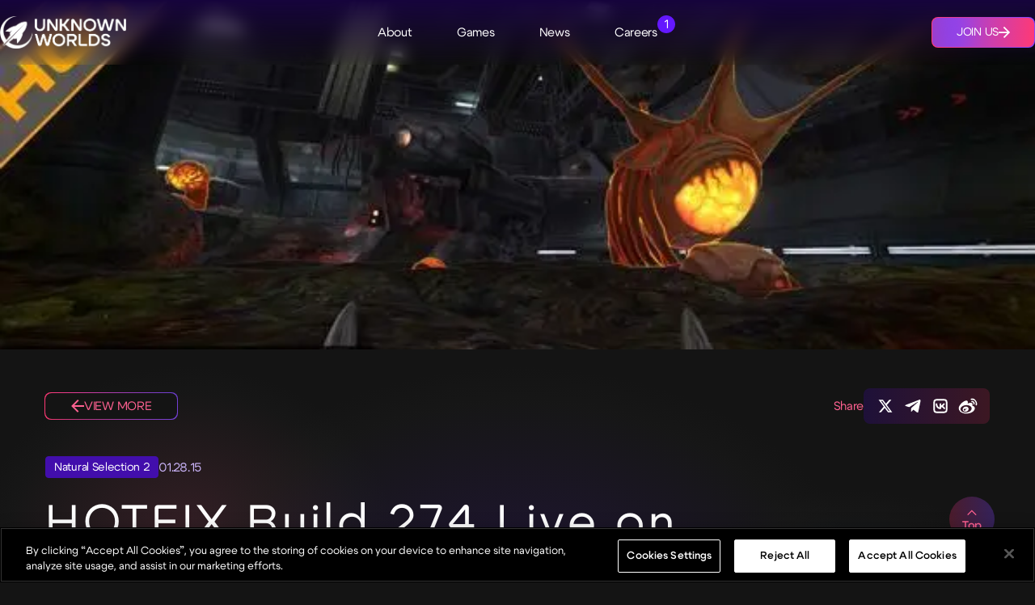

--- FILE ---
content_type: text/html; charset=utf-8
request_url: https://unknownworlds.com/en/news/hotfix-build-274-live-steam
body_size: 20523
content:
<!DOCTYPE html><html lang="en"><head><meta charSet="utf-8"/><meta charSet="utf-8"/><meta name="viewport" content="width=device-width, initial-scale=1"/><meta name="viewport" content="width=device-width, initial-scale=1"/><link rel="preload" as="image" imageSrcSet="/_next/image?url=https%3A%2F%2Fd17c72h1ypygg7.cloudfront.net%2Fns2%2Ffiles%2F2015%2F01%2F274web.jpg%2F274web_e64bd3c7d9.jpg&amp;w=1368&amp;q=75 1x, /_next/image?url=https%3A%2F%2Fd17c72h1ypygg7.cloudfront.net%2Fns2%2Ffiles%2F2015%2F01%2F274web.jpg%2F274web_e64bd3c7d9.jpg&amp;w=3840&amp;q=75 2x"/><link rel="stylesheet" href="/_next/static/css/6b9fca20fb22f61c.css" data-precedence="next"/><link rel="stylesheet" href="/_next/static/css/c8f91ae5ef3006bc.css" data-precedence="next"/><link rel="stylesheet" href="/_next/static/css/5a640f821971db9f.css" data-precedence="next"/><link rel="stylesheet" href="/_next/static/css/176bf500bc7b69c0.css" data-precedence="next"/><link rel="stylesheet" href="/_next/static/css/b6e2fbe4ccce9b11.css" data-precedence="next"/><link rel="preload" as="script" fetchPriority="low" href="/_next/static/chunks/webpack-97ebb8868704ed2e.js"/><script src="/_next/static/chunks/4bd1b696-100b9d70ed4e49c1.js" async=""></script><script src="/_next/static/chunks/1255-8befde0980f5cba9.js" async=""></script><script src="/_next/static/chunks/main-app-f3336e172256d2ab.js" async=""></script><script src="/_next/static/chunks/app/layout-6fad76ab5f53e5f5.js" async=""></script><script src="/_next/static/chunks/6920-0ff4d3b0ef4768cb.js" async=""></script><script src="/_next/static/chunks/2580-c3a2ad821e6927fb.js" async=""></script><script src="/_next/static/chunks/5481-b7b015d77f28c23e.js" async=""></script><script src="/_next/static/chunks/6980-c7fe0fd930b5d976.js" async=""></script><script src="/_next/static/chunks/6405-89e202ebac2a6599.js" async=""></script><script src="/_next/static/chunks/8911-99559366ad12b039.js" async=""></script><script src="/_next/static/chunks/4537-2d8e80be0c5fa394.js" async=""></script><script src="/_next/static/chunks/app/%5Blang%5D/news/%5Bslug%5D/page-eb0aaf1d5d8b7d70.js" async=""></script><script src="/_next/static/chunks/5663-f33fbe9343765e79.js" async=""></script><script src="/_next/static/chunks/2141-6a2465e897cf4cae.js" async=""></script><script src="/_next/static/chunks/app/not-found-96df7a639b38db7e.js" async=""></script><script src="/_next/static/chunks/app/%5Blang%5D/layout-c77b1d6377f000cd.js" async=""></script><link rel="preload" href="https://cdn.cookielaw.org/scripttemplates/otSDKStub.js" as="script"/><link rel="preload" href="/lib/onetrust.js" as="script"/><meta name="theme-color" content="#ffffff"/><title>Unknown Worlds / Hotfix Build 274 Live On Steam</title><meta name="description" content="Sometimes you release something you think is good to go, but sometimes bugs find a way of coming out anyway."/><link rel="canonical" href="https://unknownworlds.com/news/hotfix-build-274-live-steam"/><link rel="alternate" hrefLang="en" href="https://unknownworlds.com/en/news/hotfix-build-274-live-steam"/><meta property="og:title" content="Unknown Worlds / Hotfix Build 274 Live On Steam"/><meta property="og:description" content="Sometimes you release something you think is good to go, but sometimes bugs find a way of coming out anyway."/><meta property="og:url" content="https://unknownworlds.com/news/hotfix-build-274-live-steam"/><meta property="og:image" content="https://unknownworlds.com/_next/image?url=https:/d17c72h1ypygg7.cloudfront.net/ns2/files/2015/01/274web.jpg/274web_e64bd3c7d9.jpg&amp;w=720&amp;q=75"/><meta property="og:image:height" content="404.6979865771812"/><meta property="og:image:width" content="720"/><meta property="og:image:alt" content="Unknown Worlds / Hotfix Build 274 Live On Steam"/><meta property="og:type" content="website"/><meta name="twitter:card" content="summary_large_image"/><meta name="twitter:site" content="unknownworlds"/><meta name="twitter:creator" content="unknownworlds"/><meta name="twitter:title" content="Unknown Worlds / Hotfix Build 274 Live On Steam"/><meta name="twitter:description" content="Sometimes you release something you think is good to go, but sometimes bugs find a way of coming out anyway."/><meta name="twitter:image" content="https://unknownworlds.com/_next/image?url=https:/d17c72h1ypygg7.cloudfront.net/ns2/files/2015/01/274web.jpg/274web_e64bd3c7d9.jpg&amp;w=720&amp;q=75"/><meta name="twitter:image:height" content="404.6979865771812"/><meta name="twitter:image:width" content="720"/><meta name="twitter:image:alt" content="Unknown Worlds / Hotfix Build 274 Live On Steam"/><link rel="icon" href="/favicon.ico" type="image/x-icon" sizes="48x48"/><link rel="icon" href="/icon1.png?9e548cc1619be410" type="image/png" sizes="16x16"/><link rel="icon" href="/icon2.png?119c4b2fefa1407f" type="image/png" sizes="32x32"/><link rel="apple-touch-icon" href="/apple-icon.png?daa8328ec3313f78" type="image/png" sizes="180x180"/><script>(self.__next_s=self.__next_s||[]).push(["https://cdn.cookielaw.org/scripttemplates/otSDKStub.js",{"data-document-language":"true","data-domain-script":"a214640b-31a4-4feb-85be-517ed0be878a"}])</script><script>(self.__next_s=self.__next_s||[]).push(["/lib/onetrust.js",{}])</script><script src="/_next/static/chunks/polyfills-42372ed130431b0a.js" noModule=""></script></head><body><div hidden=""><!--$--><!--/$--></div><div class="layout_head__j8U4H"><header class="GlobalHeader_header__nsR56"><div class="GlobalHeader_container__OlTXD"><a href="/"><img alt="Unknown Worlds" loading="lazy" width="650" height="167" decoding="async" data-nimg="1" class="GlobalHeader_logo__fLsv6" style="color:transparent" srcSet="/_next/image?url=https%3A%2F%2Fd17c72h1ypygg7.cloudfront.net%2FUW_Logo_Stacked_White_b547ba5850.png&amp;w=720&amp;q=75 1x, /_next/image?url=https%3A%2F%2Fd17c72h1ypygg7.cloudfront.net%2FUW_Logo_Stacked_White_b547ba5850.png&amp;w=1368&amp;q=75 2x" src="/_next/image?url=https%3A%2F%2Fd17c72h1ypygg7.cloudfront.net%2FUW_Logo_Stacked_White_b547ba5850.png&amp;w=1368&amp;q=75"/></a><nav class="GlobalHeader_nav__M2RxA"><ul class="NavigationBar_links__fckbc"><li class="NavigationBar_titleWrapper__Rtm6Q"><a class="NavigationBar_title__1GTYT" href="/about"><span>About</span></a></li><li class="NavigationBar_titleWrapper__Rtm6Q"><a class="NavigationBar_title__1GTYT" href="/games"><span>Games</span></a></li><li class="NavigationBar_titleWrapper__Rtm6Q"><a class="NavigationBar_title__1GTYT" href="/news"><span>News</span></a></li><li class="NavigationBar_titleWrapper__Rtm6Q"><a class="NavigationBar_title__1GTYT" href="/careers"><span>Careers<div class="NavigationBar_careerCount__HsyYQ">1</div></span></a></li></ul></nav><div class="GlobalHeader_toggle__fP_Vd"><button title="Show Menu"></button></div><a class="SectionCta_sectionCta__mROB6 GlobalHeader_cta__YOli_ SectionCta_solid__M21_v" href="/careers"><span class="SectionCta_inner__ra2Zq"><svg xmlns="http://www.w3.org/2000/svg" fill="none" viewBox="0 0 406 276" class="SectionCta_gradientLayer__S16AR"><g filter="url(#gradient-layer_svg__a)"><circle cx="268.066" cy="137.935" r="90.935" fill="url(#gradient-layer_svg__b)"></circle><circle cx="137.935" cy="137.935" r="90.935" fill="url(#gradient-layer_svg__c)"></circle></g><defs><linearGradient id="gradient-layer_svg__b" x1="181.16" x2="362.647" y1="228.869" y2="215.368" gradientUnits="userSpaceOnUse"><stop stop-color="#CF2E5F"></stop><stop offset="1" stop-color="#8346FE"></stop></linearGradient><linearGradient id="gradient-layer_svg__c" x1="51.029" x2="232.516" y1="228.869" y2="215.368" gradientUnits="userSpaceOnUse"><stop stop-color="#4AD1FE"></stop><stop offset="1" stop-color="#8346FE"></stop></linearGradient><filter id="gradient-layer_svg__a" width="405.437" height="275.306" x="0.282" y="0.282" color-interpolation-filters="sRGB" filterUnits="userSpaceOnUse"><feFlood flood-opacity="0" result="BackgroundImageFix"></feFlood><feBlend in="SourceGraphic" in2="BackgroundImageFix" result="shape"></feBlend><feGaussianBlur result="effect1_foregroundBlur_2300_8504" stdDeviation="23.359"></feGaussianBlur></filter></defs></svg><span class="SectionCta_text__6P_Dl">Join Us</span><svg xmlns="http://www.w3.org/2000/svg" viewBox="0 0 16 16" class="SectionCta_arrow__jaPMl"><path fill="currentColor" d="M8 0 6.6 1.4 12.2 7H0v2h12.2l-5.6 5.6L8 16l8-8z"></path></svg></span></a></div></header></div><main class="page_main__zFKMK"><img alt="" width="1280" height="719.4630872483222" decoding="async" data-nimg="1" class="page_headerImage__Olbbj" style="color:transparent" srcSet="/_next/image?url=https%3A%2F%2Fd17c72h1ypygg7.cloudfront.net%2Fns2%2Ffiles%2F2015%2F01%2F274web.jpg%2F274web_e64bd3c7d9.jpg&amp;w=1368&amp;q=75 1x, /_next/image?url=https%3A%2F%2Fd17c72h1ypygg7.cloudfront.net%2Fns2%2Ffiles%2F2015%2F01%2F274web.jpg%2F274web_e64bd3c7d9.jpg&amp;w=3840&amp;q=75 2x" src="/_next/image?url=https%3A%2F%2Fd17c72h1ypygg7.cloudfront.net%2Fns2%2Ffiles%2F2015%2F01%2F274web.jpg%2F274web_e64bd3c7d9.jpg&amp;w=3840&amp;q=75"/><div class="page_content__W9vz_"><div class="page_nav__H6mrV"><a class="page_back__JCBLC" href="/news"><svg xmlns="http://www.w3.org/2000/svg" viewBox="0 0 16 16" class="page_arrow__gNVlr"><path fill="currentColor" d="M8 0 6.6 1.4 12.2 7H0v2h12.2l-5.6 5.6L8 16l8-8z"></path></svg><span class="page_backText__QrZvz">View More</span></a><div class="Share_share__GIdfj page_share__A5dc4"><span class="Share_shareText__y306_">Share</span><div class="Share_shareIcons__oLMsF"><a class="Share_link__Nh6lo" href="https://x.com/intent/tweet?text=HOTFIX+Build+274+Live+on+Steam&amp;url=https%3A%2F%2Funknownworlds.com%2Fen%2Fnews%2Fhotfix-build-274-live-steam"><svg xmlns="http://www.w3.org/2000/svg" fill="none" viewBox="0 0 48 49" class="Share_icon__8syKg" title="X"><path fill="#fff" d="M33.968 8.477h5.317L27.672 22.03l13.663 18.446H30.638l-8.379-11.19-9.587 11.19h-5.32l12.422-14.5-13.106-17.5h10.97L25.21 18.7zm-1.863 28.751h2.946L16.035 11.555h-3.16z"></path></svg></a><a class="Share_link__Nh6lo" href="https://telegram.me/share/?text=HOTFIX+Build+274+Live+on+Steam&amp;url=https%3A%2F%2Funknownworlds.com%2Fen%2Fnews%2Fhotfix-build-274-live-steam"><svg xmlns="http://www.w3.org/2000/svg" viewBox="0 0 24 25" class="Share_icon__8syKg" title="Telegram"><path d="m20.665 4.217-17.73 6.837c-1.21.486-1.203 1.161-.222 1.462l4.552 1.42 10.532-6.645c.498-.303.953-.14.58.192l-8.534 7.701h-.002l.002.001-.314 4.692c.46 0 .663-.21.921-.46l2.211-2.15 4.6 3.397c.847.467 1.456.227 1.667-.785l3.02-14.228c.308-1.239-.474-1.8-1.283-1.434"></path></svg></a><a class="Share_link__Nh6lo" href="https://vk.com/share.php?image=https%3A%2F%2Fd17c72h1ypygg7.cloudfront.net%2Fns2%2Ffiles%2F2015%2F01%2F274web.jpg%2F274web_e64bd3c7d9.jpg&amp;title=HOTFIX+Build+274+Live+on+Steam&amp;url=https%3A%2F%2Funknownworlds.com%2Fen%2Fnews%2Fhotfix-build-274-live-steam"><svg xmlns="http://www.w3.org/2000/svg" viewBox="0 0 24 25" class="Share_icon__8syKg" title="VKontakte"><path d="M17 3.5a4 4 0 0 1 3.995 3.8l.005.2v10a4 4 0 0 1-3.8 3.995l-.2.005H7a4 4 0 0 1-3.995-3.8L3 17.5v-10a4 4 0 0 1 3.8-3.995L7 3.5zm0 2H7a2 2 0 0 0-1.995 1.85L5 7.5v10a2 2 0 0 0 1.85 1.995L7 19.5h10a2 2 0 0 0 1.995-1.85L19 17.5v-10a2 2 0 0 0-1.85-1.995zm-1.547 4.225.215-.28a1 1 0 1 1 1.664 1.11 9.8 9.8 0 0 1-1.466 1.68q-.215.199-.44.382c1.098.584 1.99 1.48 2.468 2.436a1 1 0 1 1-1.788.894c-.457-.912-1.64-1.804-2.896-1.987l-.21-.023V15.5a1 1 0 0 1-1 1c-3.49 0-6-2.868-6-6.5a1 1 0 0 1 2 0c0 1.874.978 3.699 2.795 4.31l.205.063V10c0-.569.458-.969 1-1a1 1 0 0 1 .974.77l.02.113.007 1.9c.496-.206 1.005-.553 1.508-1.018.348-.32.654-.672.944-1.04"></path></svg></a><a class="Share_link__Nh6lo" href="http://service.weibo.com/share/share.php?pic=https%3A%2F%2Fd17c72h1ypygg7.cloudfront.net%2Fns2%2Ffiles%2F2015%2F01%2F274web.jpg%2F274web_e64bd3c7d9.jpg&amp;title=HOTFIX+Build+274+Live+on+Steam&amp;url=https%3A%2F%2Funknownworlds.com%2Fen%2Fnews%2Fhotfix-build-274-live-steam"><svg xmlns="http://www.w3.org/2000/svg" viewBox="0 0 24 25" class="Share_icon__8syKg" title="Weibo"><path d="M10.098 20.824c-3.977.391-7.414-1.406-7.672-4.019-.258-2.61 2.758-5.047 6.738-5.441s7.414 1.402 7.672 4.015c.262 2.602-2.758 5.05-6.734 5.442zM9.051 17.72c-.387.617-1.207.882-1.829.601-.613-.277-.792-.992-.406-1.594.379-.594 1.176-.86 1.793-.597.621.261.82.969.442 1.59m1.269-1.625c-.141.235-.45.352-.688.25-.238-.09-.316-.36-.18-.586.141-.226.438-.343.672-.238.239.09.317.359.18.601zm.176-2.723c-1.894-.492-4.031.453-4.855 2.12-.837 1.704-.027 3.59 1.882 4.208 1.985.64 4.32-.34 5.133-2.176.801-1.793-.2-3.644-2.16-4.152m7.562-1.223c-.343-.105-.57-.18-.406-.613.375-.977.422-1.805 0-2.406-.782-1.11-2.914-1.05-5.363-.027 0 0-.766.328-.57-.274.375-1.215.316-2.223-.27-2.809-1.339-1.335-4.87.048-7.886 3.082C1.308 11.371 0 13.773 0 15.847c0 3.98 5.098 6.395 10.086 6.395 6.536 0 10.887-3.801 10.887-6.82 0-1.82-1.547-2.852-2.914-3.282v.008Zm1.91-5.09a3.1 3.1 0 0 0-2.96-.964.79.79 0 0 0-.617.934c.09.418.511.692.933.602a1.5 1.5 0 0 1 1.442.465c.375.422.465.976.316 1.473a.79.79 0 0 0 .508.992c.407.12.86-.106.992-.512a3.1 3.1 0 0 0-.644-3.035zm2.419-2.194a6.35 6.35 0 0 0-6.055-1.97.91.91 0 0 0-.707 1.083.91.91 0 0 0 1.082.707 4.5 4.5 0 0 1 4.297 1.383c1.109 1.246 1.43 2.942.945 4.414a.91.91 0 0 0 .585 1.157c.481.168.993-.102 1.157-.586a6.39 6.39 0 0 0-1.336-6.235z"></path></svg></a></div></div></div><div class="Article_wrapper__ptD0c"><div class="Article_ellipse__EZToy"></div><div class="Article_ellipse__EZToy"></div><div class="Article_ellipse__EZToy"></div><article class="Article_content__Vcwkh"><header><div class="Article_meta__FQ_rI"><div class="Article_tags__0oaQp"><a class="ItemCta_itemCta_text__JK4cl Tag_tag__Uqiy3" href="/en/news?game=Natural Selection 2"><span>Natural Selection 2</span></a></div><div class="Article_date__jIUMP">01.28.15</div></div><h2 class="Article_title__TZjj7">HOTFIX Build 274 Live on Steam</h2><h4 class="Article_subtitle__SNUk4"></h4></header><div class="Article_body__oBj9i"><div class="TextBlock_reset___7UtM">Sometimes you release something you think is good to go, but sometimes bugs find a way of coming out anyway. This was the case with Build 273, not to fear cause here is the HOTFIX patch. The CDT hopes that this will resolve people’s issues with the previous release and thank you to everyone in the community for your plogs and technical support files! Now here is to the &quot;REAL&quot; Build 273 :)

Hotfixes:
Remove erroneous file exists check in particle handling (fixes Shotgun &amp; other bad hitching)
Ensure servers actually try to update all mods on changemap 
Remove curl progress reporting spamming server consoles
Fixed damage types; Onos, bile bomb, Flamethrower, axe &amp; Welder. (Onos were upset. Not good.)
Fixed lua error on linux for users with certain locale settings
</div></div></article><button class="TopButton_button__wXGxW Article_topButton__BQibT"><svg xmlns="http://www.w3.org/2000/svg" fill="none" viewBox="0 0 24 24" class="TopButton_arrow__muD2_"><g clip-path="url(#simple-arrow-down_svg__a)"><path stroke="#fff" stroke-width="2.207" d="m3.115 7.5 9 9 9-9"></path></g><defs><clipPath id="simple-arrow-down_svg__a"><path fill="#fff" d="M0 0h24v24H0z"></path></clipPath></defs></svg><span>Top</span></button></div><div class="page_siblingnav__U778Y"><a class="SectionCta_sectionCta__mROB6" href="/news/future-perfect-update-8"><span class="SectionCta_inner__ra2Zq"><span class="SectionCta_text__6P_Dl">Previous Article</span><svg xmlns="http://www.w3.org/2000/svg" viewBox="0 0 16 16" class="SectionCta_arrow__jaPMl"><path fill="currentColor" d="M8 0 6.6 1.4 12.2 7H0v2h12.2l-5.6 5.6L8 16l8-8z"></path></svg></span></a><a class="SectionCta_sectionCta__mROB6" href="/news/cyclops-progress-update"><span class="SectionCta_inner__ra2Zq"><span class="SectionCta_text__6P_Dl">Next Article</span><svg xmlns="http://www.w3.org/2000/svg" viewBox="0 0 16 16" class="SectionCta_arrow__jaPMl"><path fill="currentColor" d="M8 0 6.6 1.4 12.2 7H0v2h12.2l-5.6 5.6L8 16l8-8z"></path></svg></span></a></div></div><section class="SectionContainer_main__g0n4S RelatedNews_relatedNews__QmhtT"><div class="SectionContainer_ellipse__iyNLv"></div><div class="SectionContainer_ellipse__iyNLv"></div><div class="SectionContainer_ellipse__iyNLv"></div><div class="SectionContainer_titleContainer__tj9n1"><h3>Related News</h3><a class="SectionCta_sectionCta__mROB6" href="/news"><span class="SectionCta_inner__ra2Zq"><span class="SectionCta_text__6P_Dl">View More</span><svg xmlns="http://www.w3.org/2000/svg" viewBox="0 0 16 16" class="SectionCta_arrow__jaPMl"><path fill="currentColor" d="M8 0 6.6 1.4 12.2 7H0v2h12.2l-5.6 5.6L8 16l8-8z"></path></svg></span></a></div><div class=""><div class="Carousel_viewport__x_tDk"><div class="Carousel_slidesContainer__4_qyf RelatedNews_carousel__1PApX"><div class="Carousel_slide__hbhHf RelatedNews_slide__379ph" data-testid="slide-1"><div class="Carousel_innerSlide__XVdhv"><div class="Card_cardMain__4uqZd ArticleCard_cardWrapper__5I408"><div class="Card_mediaWrapper__xpCus"><a class="" href="/news/unknown-worlds-entertainment-ceases-active-development-of-natural-selection-2"><img alt="" loading="lazy" width="616" height="353" decoding="async" data-nimg="1" class="Card_media__iBILH" style="color:transparent" srcSet="/_next/image?url=https%3A%2F%2Fd17c72h1ypygg7.cloudfront.net%2Fns2%2Ffiles%2F2023%2F02%2Fcapsule_616x353.jpg%2Fcapsule_616x353_4973afca60.jpg&amp;w=640&amp;q=75 1x, /_next/image?url=https%3A%2F%2Fd17c72h1ypygg7.cloudfront.net%2Fns2%2Ffiles%2F2023%2F02%2Fcapsule_616x353.jpg%2Fcapsule_616x353_4973afca60.jpg&amp;w=1368&amp;q=75 2x" src="/_next/image?url=https%3A%2F%2Fd17c72h1ypygg7.cloudfront.net%2Fns2%2Ffiles%2F2023%2F02%2Fcapsule_616x353.jpg%2Fcapsule_616x353_4973afca60.jpg&amp;w=1368&amp;q=75"/></a></div><div class="Card_content__i2Q8o ArticleCard_content__mKI5o"><a class="Card_contentOverlay__O6Zn6" href="/news/unknown-worlds-entertainment-ceases-active-development-of-natural-selection-2"></a><div class="ArticleCard_meta__Jrf2_"><div>02.14.23</div><div class="ArticleCard_tags__IqZJj"><a class="ItemCta_itemCta_text__JK4cl Tag_tag__Uqiy3" href="/en/news?game=Natural Selection 2"><span>Natural Selection 2</span></a></div></div><h6>Unknown Worlds Entertainment ceases active development of Natural Selection 2</h6><p>10 years since its official release and over 117 updates later, active development of Natural Selection 2 has ended. </p><div class="ItemCta_itemCta__xQjTE ArticleCard_cta__6sFbS"><a class="ItemCta_itemCta_text__JK4cl" href="/news/unknown-worlds-entertainment-ceases-active-development-of-natural-selection-2"><span>View More</span><svg xmlns="http://www.w3.org/2000/svg" viewBox="0 0 16 16" class="ItemCta_icon__PVWgx"><path fill="currentColor" d="M8 0 6.6 1.4 12.2 7H0v2h12.2l-5.6 5.6L8 16l8-8z"></path></svg></a></div></div></div></div></div><div class="Carousel_slide__hbhHf RelatedNews_slide__379ph" data-testid="slide-2"><div class="Carousel_innerSlide__XVdhv"><div class="Card_cardMain__4uqZd ArticleCard_cardWrapper__5I408"><div class="Card_mediaWrapper__xpCus"><a class="" href="/news/blog-and-update-information-moving-to-steam"><img alt="" loading="lazy" width="1765" height="993" decoding="async" data-nimg="1" class="Card_media__iBILH" style="color:transparent" srcSet="/_next/image?url=https%3A%2F%2Fd17c72h1ypygg7.cloudfront.net%2FEN_Yo_Ib9_Wo_AYSHEH_7570038c65.jpeg&amp;w=1920&amp;q=75 1x, /_next/image?url=https%3A%2F%2Fd17c72h1ypygg7.cloudfront.net%2FEN_Yo_Ib9_Wo_AYSHEH_7570038c65.jpeg&amp;w=3840&amp;q=75 2x" src="/_next/image?url=https%3A%2F%2Fd17c72h1ypygg7.cloudfront.net%2FEN_Yo_Ib9_Wo_AYSHEH_7570038c65.jpeg&amp;w=3840&amp;q=75"/></a></div><div class="Card_content__i2Q8o ArticleCard_content__mKI5o"><a class="Card_contentOverlay__O6Zn6" href="/news/blog-and-update-information-moving-to-steam"></a><div class="ArticleCard_meta__Jrf2_"><div>12.03.21</div><div class="ArticleCard_tags__IqZJj"><a class="ItemCta_itemCta_text__JK4cl Tag_tag__Uqiy3" href="/en/news?game=Natural Selection 2"><span>Natural Selection 2</span></a></div></div><h6>Blog and Update Information Moving to Steam</h6><p>From this day forward any information about the game and update patch notes will be found exclusively on STEAM.</p><div class="ItemCta_itemCta__xQjTE ArticleCard_cta__6sFbS"><a class="ItemCta_itemCta_text__JK4cl" href="/news/blog-and-update-information-moving-to-steam"><span>View More</span><svg xmlns="http://www.w3.org/2000/svg" viewBox="0 0 16 16" class="ItemCta_icon__PVWgx"><path fill="currentColor" d="M8 0 6.6 1.4 12.2 7H0v2h12.2l-5.6 5.6L8 16l8-8z"></path></svg></a></div></div></div></div></div><div class="Carousel_slide__hbhHf RelatedNews_slide__379ph" data-testid="slide-3"><div class="Carousel_innerSlide__XVdhv"><div class="Card_cardMain__4uqZd ArticleCard_cardWrapper__5I408"><div class="Card_mediaWrapper__xpCus"><a class="" href="/news/update-338-matched-play-beta"><img alt="" loading="lazy" width="596" height="335" decoding="async" data-nimg="1" class="Card_media__iBILH" style="color:transparent" srcSet="/_next/image?url=https%3A%2F%2Fd17c72h1ypygg7.cloudfront.net%2Fns2%2Ffiles%2F2021%2F08%2F338.jpg%2F338_b01b52b52c.jpg&amp;w=640&amp;q=75 1x, /_next/image?url=https%3A%2F%2Fd17c72h1ypygg7.cloudfront.net%2Fns2%2Ffiles%2F2021%2F08%2F338.jpg%2F338_b01b52b52c.jpg&amp;w=1200&amp;q=75 2x" src="/_next/image?url=https%3A%2F%2Fd17c72h1ypygg7.cloudfront.net%2Fns2%2Ffiles%2F2021%2F08%2F338.jpg%2F338_b01b52b52c.jpg&amp;w=1200&amp;q=75"/></a></div><div class="Card_content__i2Q8o ArticleCard_content__mKI5o"><a class="Card_contentOverlay__O6Zn6" href="/news/update-338-matched-play-beta"></a><div class="ArticleCard_meta__Jrf2_"><div>08.16.21</div><div class="ArticleCard_tags__IqZJj"><a class="ItemCta_itemCta_text__JK4cl Tag_tag__Uqiy3" href="/en/news?game=Natural Selection 2"><span>Natural Selection 2</span></a></div></div><h6>Update 338 - Matched Play BETA</h6><p>Update 338 includes fixes found with the initial release of MATCHED PLAY (read more here). </p><div class="ItemCta_itemCta__xQjTE ArticleCard_cta__6sFbS"><a class="ItemCta_itemCta_text__JK4cl" href="/news/update-338-matched-play-beta"><span>View More</span><svg xmlns="http://www.w3.org/2000/svg" viewBox="0 0 16 16" class="ItemCta_icon__PVWgx"><path fill="currentColor" d="M8 0 6.6 1.4 12.2 7H0v2h12.2l-5.6 5.6L8 16l8-8z"></path></svg></a></div></div></div></div></div><div class="Carousel_slide__hbhHf RelatedNews_slide__379ph" data-testid="slide-4"><div class="Carousel_innerSlide__XVdhv"><div class="Card_cardMain__4uqZd ArticleCard_cardWrapper__5I408"><div class="Card_mediaWrapper__xpCus"><a class="" href="/news/update-337-matched-play-bet"><img alt="" loading="lazy" width="596" height="335" decoding="async" data-nimg="1" class="Card_media__iBILH" style="color:transparent" srcSet="/_next/image?url=https%3A%2F%2Fd17c72h1ypygg7.cloudfront.net%2Fns2%2Ffiles%2F2021%2F08%2Fblog_337.jpg%2Fblog_337_78ae84c261.jpg&amp;w=640&amp;q=75 1x, /_next/image?url=https%3A%2F%2Fd17c72h1ypygg7.cloudfront.net%2Fns2%2Ffiles%2F2021%2F08%2Fblog_337.jpg%2Fblog_337_78ae84c261.jpg&amp;w=1200&amp;q=75 2x" src="/_next/image?url=https%3A%2F%2Fd17c72h1ypygg7.cloudfront.net%2Fns2%2Ffiles%2F2021%2F08%2Fblog_337.jpg%2Fblog_337_78ae84c261.jpg&amp;w=1200&amp;q=75"/></a></div><div class="Card_content__i2Q8o ArticleCard_content__mKI5o"><a class="Card_contentOverlay__O6Zn6" href="/news/update-337-matched-play-bet"></a><div class="ArticleCard_meta__Jrf2_"><div>08.04.21</div><div class="ArticleCard_tags__IqZJj"><a class="ItemCta_itemCta_text__JK4cl Tag_tag__Uqiy3" href="/en/news?game=Natural Selection 2"><span>Natural Selection 2</span></a></div></div><h6>Update 337 - Matched Play BETA</h6><p>Although at times some updates don’t seem as full of changes, there is always behind the scenes efforts being made.</p><div class="ItemCta_itemCta__xQjTE ArticleCard_cta__6sFbS"><a class="ItemCta_itemCta_text__JK4cl" href="/news/update-337-matched-play-bet"><span>View More</span><svg xmlns="http://www.w3.org/2000/svg" viewBox="0 0 16 16" class="ItemCta_icon__PVWgx"><path fill="currentColor" d="M8 0 6.6 1.4 12.2 7H0v2h12.2l-5.6 5.6L8 16l8-8z"></path></svg></a></div></div></div></div></div><div class="Carousel_slide__hbhHf RelatedNews_slide__379ph" data-testid="slide-5"><div class="Carousel_innerSlide__XVdhv"><div class="Card_cardMain__4uqZd ArticleCard_cardWrapper__5I408"><div class="Card_mediaWrapper__xpCus"><a class="" href="/news/august-30-reinforced"><img alt="" loading="lazy" width="1920" height="1080" decoding="async" data-nimg="1" class="Card_media__iBILH" style="color:transparent" srcSet="/_next/image?url=https%3A%2F%2Fd17c72h1ypygg7.cloudfront.net%2Fwp-content%2Fuploads%2F2013%2F08%2FReinforced.jpg%2FReinforced_fd73ccaa3f.jpg&amp;w=1920&amp;q=75 1x, /_next/image?url=https%3A%2F%2Fd17c72h1ypygg7.cloudfront.net%2Fwp-content%2Fuploads%2F2013%2F08%2FReinforced.jpg%2FReinforced_fd73ccaa3f.jpg&amp;w=3840&amp;q=75 2x" src="/_next/image?url=https%3A%2F%2Fd17c72h1ypygg7.cloudfront.net%2Fwp-content%2Fuploads%2F2013%2F08%2FReinforced.jpg%2FReinforced_fd73ccaa3f.jpg&amp;w=3840&amp;q=75"/></a></div><div class="Card_content__i2Q8o ArticleCard_content__mKI5o"><a class="Card_contentOverlay__O6Zn6" href="/news/august-30-reinforced"></a><div class="ArticleCard_meta__Jrf2_"><div>07.14.21</div><div class="ArticleCard_tags__IqZJj"><a class="ItemCta_itemCta_text__JK4cl Tag_tag__Uqiy3" href="/en/news?game=Natural Selection 2"><span>Natural Selection 2</span></a></div></div><h6>August 30: Reinforced</h6><p>On August 30, Natural Selection 2 will receive its biggest makeover since launch. First, NS2 became Gorgeous.</p><div class="ItemCta_itemCta__xQjTE ArticleCard_cta__6sFbS"><a class="ItemCta_itemCta_text__JK4cl" href="/news/august-30-reinforced"><span>View More</span><svg xmlns="http://www.w3.org/2000/svg" viewBox="0 0 16 16" class="ItemCta_icon__PVWgx"><path fill="currentColor" d="M8 0 6.6 1.4 12.2 7H0v2h12.2l-5.6 5.6L8 16l8-8z"></path></svg></a></div></div></div></div></div><div class="Carousel_slide__hbhHf RelatedNews_slide__379ph" data-testid="slide-6"><div class="Carousel_innerSlide__XVdhv"><div class="Card_cardMain__4uqZd ArticleCard_cardWrapper__5I408"><div class="Card_mediaWrapper__xpCus"><a class="" href="/news/build-259-now-live-on-steam"><img alt="" loading="lazy" width="1765" height="993" decoding="async" data-nimg="1" class="Card_media__iBILH" style="color:transparent" srcSet="/_next/image?url=https%3A%2F%2Fd17c72h1ypygg7.cloudfront.net%2FEN_Yo_Ib9_Wo_AYSHEH_7570038c65.jpeg&amp;w=1920&amp;q=75 1x, /_next/image?url=https%3A%2F%2Fd17c72h1ypygg7.cloudfront.net%2FEN_Yo_Ib9_Wo_AYSHEH_7570038c65.jpeg&amp;w=3840&amp;q=75 2x" src="/_next/image?url=https%3A%2F%2Fd17c72h1ypygg7.cloudfront.net%2FEN_Yo_Ib9_Wo_AYSHEH_7570038c65.jpeg&amp;w=3840&amp;q=75"/></a></div><div class="Card_content__i2Q8o ArticleCard_content__mKI5o"><a class="Card_contentOverlay__O6Zn6" href="/news/build-259-now-live-on-steam"></a><div class="ArticleCard_meta__Jrf2_"><div>07.14.21</div><div class="ArticleCard_tags__IqZJj"><a class="ItemCta_itemCta_text__JK4cl Tag_tag__Uqiy3" href="/en/news?game=Natural Selection 2"><span>Natural Selection 2</span></a></div></div><h6>Build 259 now live on Steam!</h6><p>Can you believe it? Natural Selection 2 is about to celebrate its first birthday.</p><div class="ItemCta_itemCta__xQjTE ArticleCard_cta__6sFbS"><a class="ItemCta_itemCta_text__JK4cl" href="/news/build-259-now-live-on-steam"><span>View More</span><svg xmlns="http://www.w3.org/2000/svg" viewBox="0 0 16 16" class="ItemCta_icon__PVWgx"><path fill="currentColor" d="M8 0 6.6 1.4 12.2 7H0v2h12.2l-5.6 5.6L8 16l8-8z"></path></svg></a></div></div></div></div></div><div class="Carousel_slide__hbhHf RelatedNews_slide__379ph" data-testid="slide-7"><div class="Carousel_innerSlide__XVdhv"><div class="Card_cardMain__4uqZd ArticleCard_cardWrapper__5I408"><div class="Card_mediaWrapper__xpCus"><a class="" href="/news/thunderdome-matched-play-qa"><img alt="" loading="lazy" width="596" height="335" decoding="async" data-nimg="1" class="Card_media__iBILH" style="color:transparent" srcSet="/_next/image?url=https%3A%2F%2Fd17c72h1ypygg7.cloudfront.net%2Fns2%2Ffiles%2F2021%2F07%2Fblog-td.jpg%2Fblog_td_c488027f64.jpg&amp;w=640&amp;q=75 1x, /_next/image?url=https%3A%2F%2Fd17c72h1ypygg7.cloudfront.net%2Fns2%2Ffiles%2F2021%2F07%2Fblog-td.jpg%2Fblog_td_c488027f64.jpg&amp;w=1200&amp;q=75 2x" src="/_next/image?url=https%3A%2F%2Fd17c72h1ypygg7.cloudfront.net%2Fns2%2Ffiles%2F2021%2F07%2Fblog-td.jpg%2Fblog_td_c488027f64.jpg&amp;w=1200&amp;q=75"/></a></div><div class="Card_content__i2Q8o ArticleCard_content__mKI5o"><a class="Card_contentOverlay__O6Zn6" href="/news/thunderdome-matched-play-qa"></a><div class="ArticleCard_meta__Jrf2_"><div>07.02.21</div><div class="ArticleCard_tags__IqZJj"><a class="ItemCta_itemCta_text__JK4cl Tag_tag__Uqiy3" href="/en/news?game=Natural Selection 2"><span>Natural Selection 2</span></a></div></div><h6>Thunderdome / Matched Play Q&amp;amp;A</h6><p>Thunderdome has been the fun codename for this project that is now being officially labeled as Matched Play in the main menu. </p><div class="ItemCta_itemCta__xQjTE ArticleCard_cta__6sFbS"><a class="ItemCta_itemCta_text__JK4cl" href="/news/thunderdome-matched-play-qa"><span>View More</span><svg xmlns="http://www.w3.org/2000/svg" viewBox="0 0 16 16" class="ItemCta_icon__PVWgx"><path fill="currentColor" d="M8 0 6.6 1.4 12.2 7H0v2h12.2l-5.6 5.6L8 16l8-8z"></path></svg></a></div></div></div></div></div><div class="Carousel_slide__hbhHf RelatedNews_slide__379ph" data-testid="slide-8"><div class="Carousel_innerSlide__XVdhv"><div class="Card_cardMain__4uqZd ArticleCard_cardWrapper__5I408"><div class="Card_mediaWrapper__xpCus"><a class="" href="/news/merry-gorgemas-update-336-released-on-steam"><img alt="" loading="lazy" width="596" height="335" decoding="async" data-nimg="1" class="Card_media__iBILH" style="color:transparent" srcSet="/_next/image?url=https%3A%2F%2Fd17c72h1ypygg7.cloudfront.net%2Fns2%2Ffiles%2F2020%2F12%2Fblog_336.jpg%2Fblog_336_00b6fc3078.jpg&amp;w=640&amp;q=75 1x, /_next/image?url=https%3A%2F%2Fd17c72h1ypygg7.cloudfront.net%2Fns2%2Ffiles%2F2020%2F12%2Fblog_336.jpg%2Fblog_336_00b6fc3078.jpg&amp;w=1200&amp;q=75 2x" src="/_next/image?url=https%3A%2F%2Fd17c72h1ypygg7.cloudfront.net%2Fns2%2Ffiles%2F2020%2F12%2Fblog_336.jpg%2Fblog_336_00b6fc3078.jpg&amp;w=1200&amp;q=75"/></a></div><div class="Card_content__i2Q8o ArticleCard_content__mKI5o"><a class="Card_contentOverlay__O6Zn6" href="/news/merry-gorgemas-update-336-released-on-steam"></a><div class="ArticleCard_meta__Jrf2_"><div>12.21.20</div><div class="ArticleCard_tags__IqZJj"><a class="ItemCta_itemCta_text__JK4cl Tag_tag__Uqiy3" href="/en/news?game=Natural Selection 2"><span>Natural Selection 2</span></a></div></div><h6>Merry Gorgemas! Update 336 Released on Steam</h6><p>It’s hard to believe that another year is coming to a close.</p><div class="ItemCta_itemCta__xQjTE ArticleCard_cta__6sFbS"><a class="ItemCta_itemCta_text__JK4cl" href="/news/merry-gorgemas-update-336-released-on-steam"><span>View More</span><svg xmlns="http://www.w3.org/2000/svg" viewBox="0 0 16 16" class="ItemCta_icon__PVWgx"><path fill="currentColor" d="M8 0 6.6 1.4 12.2 7H0v2h12.2l-5.6 5.6L8 16l8-8z"></path></svg></a></div></div></div></div></div></div></div><div class="Carousel_controls__Ork3A"><button class="Carousel_prev__ckJkc ArrowButtons_button__bT4HB ArrowButtons_prev__Nwa2N" type="button" disabled="" data-testid="prev-button"><svg xmlns="http://www.w3.org/2000/svg" fill="none" viewBox="0 0 24 24"><g clip-path="url(#simple-arrow-down_svg__a)"><path stroke="#fff" stroke-width="2.207" d="m3.115 7.5 9 9 9-9"></path></g><defs><clipPath id="simple-arrow-down_svg__a"><path fill="#fff" d="M0 0h24v24H0z"></path></clipPath></defs></svg></button><button class="Carousel_next__EsNyn ArrowButtons_button__bT4HB ArrowButtons_next__AemoG" type="button" disabled="" data-testid="next-button"><svg xmlns="http://www.w3.org/2000/svg" fill="none" viewBox="0 0 24 24"><g clip-path="url(#simple-arrow-down_svg__a)"><path stroke="#fff" stroke-width="2.207" d="m3.115 7.5 9 9 9-9"></path></g><defs><clipPath id="simple-arrow-down_svg__a"><path fill="#fff" d="M0 0h24v24H0z"></path></clipPath></defs></svg></button><div class="Carousel_dots__brcup"></div></div></div></section></main><!--$--><!--/$--><footer class="GlobalFooter_container__QP1Nj"><div class="GlobalFooter_upperSection__Y__v6"><div class="GlobalFooter_logoSocialsContainer__RuRW1"><a class="GlobalFooter_logo__hf38e" href="/"><img alt="Unknown Worlds" loading="lazy" width="650" height="167" decoding="async" data-nimg="1" style="color:transparent" srcSet="/_next/image?url=https%3A%2F%2Fd17c72h1ypygg7.cloudfront.net%2FUW_Logo_Stacked_White_b547ba5850.png&amp;w=720&amp;q=75 1x, /_next/image?url=https%3A%2F%2Fd17c72h1ypygg7.cloudfront.net%2FUW_Logo_Stacked_White_b547ba5850.png&amp;w=1368&amp;q=75 2x" src="/_next/image?url=https%3A%2F%2Fd17c72h1ypygg7.cloudfront.net%2FUW_Logo_Stacked_White_b547ba5850.png&amp;w=1368&amp;q=75"/></a><div><div class="Socials_socials_list__p_BMc"><a href="https://x.com/unknownworlds"><img alt="X" loading="lazy" width="48" height="49" decoding="async" data-nimg="1" class="Socials_socialIcon__m8_mf" style="color:transparent" src="https://d17c72h1ypygg7.cloudfront.net/x_c526fef6c7.svg"/></a><a href="https://www.facebook.com/UnknownWorlds"><img alt="Facebook" loading="lazy" width="48" height="49" decoding="async" data-nimg="1" class="Socials_socialIcon__m8_mf" style="color:transparent" src="https://d17c72h1ypygg7.cloudfront.net/facebook_4fcba0307d.svg"/></a><a href="http://www.youtube.com/UnknownWorlds"><img alt="YouTube" loading="lazy" width="24" height="24" decoding="async" data-nimg="1" class="Socials_socialIcon__m8_mf" style="color:transparent" src="https://d17c72h1ypygg7.cloudfront.net/Property_1_Youtube_f101d95a05.svg"/></a><a href="https://instagram.com/uwedev"><img alt="Instagram" loading="lazy" width="48" height="49" decoding="async" data-nimg="1" class="Socials_socialIcon__m8_mf" style="color:transparent" src="https://d17c72h1ypygg7.cloudfront.net/instagram_72eb4a4975.svg"/></a></div></div></div><nav class="GlobalFooter_nav__k69CL"><ul class="GlobalFooter_navLinks__oyFCv"><li class="GlobalFooter_link__QENtW"><a href="/about"><h5 class="GlobalFooter_linkText__MM9Gv">About</h5></a></li><li class="GlobalFooter_link__QENtW"><a href="/games"><h5 class="GlobalFooter_linkText__MM9Gv">Games</h5></a></li><li class="GlobalFooter_link__QENtW"><a href="/news"><h5 class="GlobalFooter_linkText__MM9Gv">News</h5></a></li><li class="GlobalFooter_link__QENtW"><a href="/careers"><h5 class="GlobalFooter_linkText__MM9Gv">Careers</h5></a></li></ul></nav></div><div class="GlobalFooter_divider__z7dju"></div><div class="GlobalFooter_bottomSection__6VmgV"><div class="GlobalFooter_copyright__S9SMc"><p>© 2024, Unknown Worlds Entertainment. All rights reserved.</p></div><ul class="GlobalFooter_links__c9IpU"><a href="/pages/community">Community</a><a href="/pages/copyright">Copyright</a><a href="/pages/privacy">Privacy</a><a href="/pages/terms-of-use-2">Terms of Use</a><a href="/pages/press">Media &amp; Press</a><a href="/pages/video-policy">Video Policy</a></ul></div></footer><script src="/_next/static/chunks/webpack-97ebb8868704ed2e.js" id="_R_" async=""></script><script>(self.__next_f=self.__next_f||[]).push([0])</script><script>self.__next_f.push([1,"1:\"$Sreact.fragment\"\n4:I[9766,[],\"\"]\n5:I[98924,[],\"\"]\n7:I[24431,[],\"OutletBoundary\"]\n9:I[15278,[],\"AsyncMetadataOutlet\"]\nb:I[24431,[],\"ViewportBoundary\"]\nd:I[24431,[],\"MetadataBoundary\"]\ne:\"$Sreact.suspense\"\n10:I[57150,[],\"\"]\n11:I[41402,[\"7177\",\"static/chunks/app/layout-6fad76ab5f53e5f5.js\"],\"\"]\n:HL[\"/_next/static/css/6b9fca20fb22f61c.css\",\"style\"]\n:HL[\"/_next/static/css/c8f91ae5ef3006bc.css\",\"style\"]\n:HL[\"/_next/static/css/5a640f821971db9f.css\",\"style\"]\n:HL[\"/_next/static/css/176bf500bc7b69c0.css\",\"style\"]\n:HL[\"/_next/static/css/b6e2fbe4ccce9b11.css\",\"style\"]\n"])</script><script>self.__next_f.push([1,"0:{\"P\":null,\"b\":\"n70-xgSqhgYBjmy4kuwDU\",\"p\":\"\",\"c\":[\"\",\"en\",\"news\",\"hotfix-build-274-live-steam\"],\"i\":false,\"f\":[[[\"\",{\"children\":[[\"lang\",\"en\",\"d\"],{\"children\":[\"news\",{\"children\":[[\"slug\",\"hotfix-build-274-live-steam\",\"d\"],{\"children\":[\"__PAGE__\",{}]}]}]}]},\"$undefined\",\"$undefined\",true],[\"\",[\"$\",\"$1\",\"c\",{\"children\":[[[\"$\",\"link\",\"0\",{\"rel\":\"stylesheet\",\"href\":\"/_next/static/css/6b9fca20fb22f61c.css\",\"precedence\":\"next\",\"crossOrigin\":\"$undefined\",\"nonce\":\"$undefined\"}]],\"$L2\"]}],{\"children\":[[\"lang\",\"en\",\"d\"],[\"$\",\"$1\",\"c\",{\"children\":[[[\"$\",\"link\",\"0\",{\"rel\":\"stylesheet\",\"href\":\"/_next/static/css/c8f91ae5ef3006bc.css\",\"precedence\":\"next\",\"crossOrigin\":\"$undefined\",\"nonce\":\"$undefined\"}],[\"$\",\"link\",\"1\",{\"rel\":\"stylesheet\",\"href\":\"/_next/static/css/5a640f821971db9f.css\",\"precedence\":\"next\",\"crossOrigin\":\"$undefined\",\"nonce\":\"$undefined\"}],[\"$\",\"link\",\"2\",{\"rel\":\"stylesheet\",\"href\":\"/_next/static/css/176bf500bc7b69c0.css\",\"precedence\":\"next\",\"crossOrigin\":\"$undefined\",\"nonce\":\"$undefined\"}],[\"$\",\"link\",\"3\",{\"rel\":\"stylesheet\",\"href\":\"/_next/static/css/b6e2fbe4ccce9b11.css\",\"precedence\":\"next\",\"crossOrigin\":\"$undefined\",\"nonce\":\"$undefined\"}]],\"$L3\"]}],{\"children\":[\"news\",[\"$\",\"$1\",\"c\",{\"children\":[null,[\"$\",\"$L4\",null,{\"parallelRouterKey\":\"children\",\"error\":\"$undefined\",\"errorStyles\":\"$undefined\",\"errorScripts\":\"$undefined\",\"template\":[\"$\",\"$L5\",null,{}],\"templateStyles\":\"$undefined\",\"templateScripts\":\"$undefined\",\"notFound\":\"$undefined\",\"forbidden\":\"$undefined\",\"unauthorized\":\"$undefined\"}]]}],{\"children\":[[\"slug\",\"hotfix-build-274-live-steam\",\"d\"],[\"$\",\"$1\",\"c\",{\"children\":[null,[\"$\",\"$L4\",null,{\"parallelRouterKey\":\"children\",\"error\":\"$undefined\",\"errorStyles\":\"$undefined\",\"errorScripts\":\"$undefined\",\"template\":[\"$\",\"$L5\",null,{}],\"templateStyles\":\"$undefined\",\"templateScripts\":\"$undefined\",\"notFound\":\"$undefined\",\"forbidden\":\"$undefined\",\"unauthorized\":\"$undefined\"}]]}],{\"children\":[\"__PAGE__\",[\"$\",\"$1\",\"c\",{\"children\":[\"$L6\",null,[\"$\",\"$L7\",null,{\"children\":[\"$L8\",[\"$\",\"$L9\",null,{\"promise\":\"$@a\"}]]}]]}],{},null,false]},null,false]},null,false]},null,false]},null,false],[\"$\",\"$1\",\"h\",{\"children\":[null,[[\"$\",\"$Lb\",null,{\"children\":\"$Lc\"}],null],[\"$\",\"$Ld\",null,{\"children\":[\"$\",\"div\",null,{\"hidden\":true,\"children\":[\"$\",\"$e\",null,{\"fallback\":null,\"children\":\"$Lf\"}]}]}]]}],false]],\"m\":\"$undefined\",\"G\":[\"$10\",[]],\"s\":false,\"S\":false}\n"])</script><script>self.__next_f.push([1,"2:[\"$\",\"html\",null,{\"lang\":\"en\",\"children\":[[\"$\",\"head\",null,{\"children\":[[\"$\",\"meta\",null,{\"charSet\":\"utf-8\"}],[\"$\",\"meta\",null,{\"name\":\"viewport\",\"content\":\"width=device-width, initial-scale=1\"}],[\"$\",\"meta\",null,{\"name\":\"theme-color\",\"content\":\"#ffffff\"}],[\"$\",\"$L11\",null,{\"strategy\":\"beforeInteractive\",\"data-document-language\":\"true\",\"data-domain-script\":\"a214640b-31a4-4feb-85be-517ed0be878a\",\"src\":\"https://cdn.cookielaw.org/scripttemplates/otSDKStub.js\"}],[\"$\",\"$L11\",null,{\"strategy\":\"beforeInteractive\",\"src\":\"/lib/onetrust.js\"}],[\"$\",\"$L11\",null,{\"strategy\":\"lazyOnload\",\"src\":\"https://pubgisd-cdn.akamaized.net/live/gam-location-service/pubg-common-web-v0.0.7.min.js\"}]]}],[\"$\",\"body\",null,{\"children\":[\"$\",\"$L4\",null,{\"parallelRouterKey\":\"children\",\"error\":\"$undefined\",\"errorStyles\":\"$undefined\",\"errorScripts\":\"$undefined\",\"template\":[\"$\",\"$L5\",null,{}],\"templateStyles\":\"$undefined\",\"templateScripts\":\"$undefined\",\"notFound\":[\"$L12\",[[\"$\",\"link\",\"0\",{\"rel\":\"stylesheet\",\"href\":\"/_next/static/css/c8f91ae5ef3006bc.css\",\"precedence\":\"next\",\"crossOrigin\":\"$undefined\",\"nonce\":\"$undefined\"}],[\"$\",\"link\",\"1\",{\"rel\":\"stylesheet\",\"href\":\"/_next/static/css/5a640f821971db9f.css\",\"precedence\":\"next\",\"crossOrigin\":\"$undefined\",\"nonce\":\"$undefined\"}],[\"$\",\"link\",\"2\",{\"rel\":\"stylesheet\",\"href\":\"/_next/static/css/adeae98a7a5f81df.css\",\"precedence\":\"next\",\"crossOrigin\":\"$undefined\",\"nonce\":\"$undefined\"}],[\"$\",\"link\",\"3\",{\"rel\":\"stylesheet\",\"href\":\"/_next/static/css/176bf500bc7b69c0.css\",\"precedence\":\"next\",\"crossOrigin\":\"$undefined\",\"nonce\":\"$undefined\"}]]],\"forbidden\":\"$undefined\",\"unauthorized\":\"$undefined\"}]}]]}]\n"])</script><script>self.__next_f.push([1,"c:[[\"$\",\"meta\",\"0\",{\"charSet\":\"utf-8\"}],[\"$\",\"meta\",\"1\",{\"name\":\"viewport\",\"content\":\"width=device-width, initial-scale=1\"}]]\n8:null\n"])</script><script>self.__next_f.push([1,"13:I[81356,[\"6920\",\"static/chunks/6920-0ff4d3b0ef4768cb.js\",\"2580\",\"static/chunks/2580-c3a2ad821e6927fb.js\",\"5481\",\"static/chunks/5481-b7b015d77f28c23e.js\",\"6980\",\"static/chunks/6980-c7fe0fd930b5d976.js\",\"6405\",\"static/chunks/6405-89e202ebac2a6599.js\",\"8911\",\"static/chunks/8911-99559366ad12b039.js\",\"4537\",\"static/chunks/4537-2d8e80be0c5fa394.js\",\"5245\",\"static/chunks/app/%5Blang%5D/news/%5Bslug%5D/page-eb0aaf1d5d8b7d70.js\"],\"Image\"]\n14:I[52619,[\"6920\",\"static/chunks/6920-0ff4d3b0ef4768cb.js\",\"2580\",\"static/chunks/2580-c3a2ad821e6927fb.js\",\"5481\",\"static/chunks/5481-b7b015d77f28c23e.js\",\"6980\",\"static/chunks/6980-c7fe0fd930b5d976.js\",\"6405\",\"static/chunks/6405-89e202ebac2a6599.js\",\"8911\",\"static/chunks/8911-99559366ad12b039.js\",\"4537\",\"static/chunks/4537-2d8e80be0c5fa394.js\",\"5245\",\"static/chunks/app/%5Blang%5D/news/%5Bslug%5D/page-eb0aaf1d5d8b7d70.js\"],\"\"]\n15:I[80890,[\"6920\",\"static/chunks/6920-0ff4d3b0ef4768cb.js\",\"2580\",\"static/chunks/2580-c3a2ad821e6927fb.js\",\"5481\",\"static/chunks/5481-b7b015d77f28c23e.js\",\"6980\",\"static/chunks/6980-c7fe0fd930b5d976.js\",\"6405\",\"static/chunks/6405-89e202ebac2a6599.js\",\"8911\",\"static/chunks/8911-99559366ad12b039.js\",\"4537\",\"static/chunks/4537-2d8e80be0c5fa394.js\",\"5245\",\"static/chunks/app/%5Blang%5D/news/%5Bslug%5D/page-eb0aaf1d5d8b7d70.js\"],\"Share\"]\n16:I[67618,[\"6920\",\"static/chunks/6920-0ff4d3b0ef4768cb.js\",\"2580\",\"static/chunks/2580-c3a2ad821e6927fb.js\",\"5481\",\"static/chunks/5481-b7b015d77f28c23e.js\",\"6980\",\"static/chunks/6980-c7fe0fd930b5d976.js\",\"6405\",\"static/chunks/6405-89e202ebac2a6599.js\",\"8911\",\"static/chunks/8911-99559366ad12b039.js\",\"4537\",\"static/chunks/4537-2d8e80be0c5fa394.js\",\"5245\",\"static/chunks/app/%5Blang%5D/news/%5Bslug%5D/page-eb0aaf1d5d8b7d70.js\"],\"Article\"]\n18:I[80622,[],\"IconMark\"]\n"])</script><script>self.__next_f.push([1,"6:[\"$\",\"main\",null,{\"className\":\"page_main__zFKMK\",\"children\":[[\"$\",\"$L13\",null,{\"className\":\"page_headerImage__Olbbj\",\"alt\":\"\",\"src\":\"https://d17c72h1ypygg7.cloudfront.net/ns2/files/2015/01/274web.jpg/274web_e64bd3c7d9.jpg\",\"height\":719.4630872483222,\"width\":1280,\"priority\":true}],[\"$\",\"div\",null,{\"className\":\"page_content__W9vz_\",\"children\":[[\"$\",\"div\",null,{\"className\":\"page_nav__H6mrV\",\"children\":[[\"$\",\"$L14\",null,{\"className\":\"page_back__JCBLC\",\"href\":\"/news\",\"children\":[[\"$\",\"svg\",null,{\"xmlns\":\"http://www.w3.org/2000/svg\",\"viewBox\":\"0 0 16 16\",\"className\":\"page_arrow__gNVlr\",\"children\":[\"$\",\"path\",null,{\"fill\":\"currentColor\",\"d\":\"M8 0 6.6 1.4 12.2 7H0v2h12.2l-5.6 5.6L8 16l8-8z\"}]}],[\"$\",\"span\",null,{\"className\":\"page_backText__QrZvz\",\"children\":\"View More\"}]]}],[\"$\",\"$L15\",null,{\"className\":\"page_share__A5dc4\",\"shareText\":\"Share\",\"article\":{\"id\":\"$undefined\",\"title\":\"HOTFIX Build 274 Live on Steam\",\"subtitle\":\"\",\"summary\":\"Sometimes you release something you think is good to go, but sometimes bugs find a way of coming out anyway.\",\"slug\":\"hotfix-build-274-live-steam\",\"thumbnail_image\":{\"src\":\"https://d17c72h1ypygg7.cloudfront.net/ns2/files/2015/01/274web.jpg/274web_e64bd3c7d9.jpg\",\"height\":335,\"width\":596},\"body_content\":[{\"id\":459,\"type\":\"text\",\"text\":\"Sometimes you release something you think is good to go, but sometimes bugs find a way of coming out anyway. This was the case with Build 273, not to fear cause here is the HOTFIX patch. The CDT hopes that this will resolve people’s issues with the previous release and thank you to everyone in the community for your plogs and technical support files! Now here is to the \\\"REAL\\\" Build 273 :)\\r\\n\\r\\nHotfixes:\\r\\nRemove erroneous file exists check in particle handling (fixes Shotgun \u0026amp; other bad hitching)\\r\\nEnsure servers actually try to update all mods on changemap \\r\\nRemove curl progress reporting spamming server consoles\\r\\nFixed damage types; Onos, bile bomb, Flamethrower, axe \u0026amp; Welder. (Onos were upset. Not good.)\\r\\nFixed lua error on linux for users with certain locale settings\\r\\n\"}],\"page_header_image\":{\"src\":\"https://d17c72h1ypygg7.cloudfront.net/ns2/files/2015/01/274web.jpg/274web_e64bd3c7d9.jpg\",\"height\":335,\"width\":596},\"published_date\":\"2015-01-28\",\"article_tags\":[],\"article_game\":\"Natural Selection 2\",\"locales\":[\"en\"],\"nextArticle\":{\"id\":640,\"title\":\"Cyclops Progress Update\",\"published_date\":\"2015-01-30\",\"slug\":\"cyclops-progress-update\",\"createdAt\":\"2024-06-25T19:22:34.544Z\",\"updatedAt\":\"2024-06-26T19:25:12.048Z\",\"publishedAt\":\"2024-06-25T19:22:34.536Z\",\"locale\":\"en\",\"sub_title\":null,\"summary\":\"Setting ambitious objectives is a great way to push yourself harder. \"},\"prevArticle\":{\"id\":841,\"title\":\"Future Perfect Update 8\",\"published_date\":\"2015-01-27\",\"slug\":\"future-perfect-update-8\",\"createdAt\":\"2024-06-25T19:23:53.999Z\",\"updatedAt\":\"2024-06-26T21:40:08.694Z\",\"publishedAt\":\"2024-06-25T19:23:53.991Z\",\"locale\":\"en\",\"sub_title\":null,\"summary\":\"Weekly Update 8 is now live on Steam.\"}},\"lang\":\"en\"}]]}],[\"$\",\"$L16\",null,{\"article\":\"$6:props:children:1:props:children:0:props:children:1:props:article\",\"lang\":\"en\"}],[\"$\",\"div\",null,{\"className\":\"page_siblingnav__U778Y\",\"children\":[[\"$\",\"$L14\",null,{\"className\":\"SectionCta_sectionCta__mROB6\",\"href\":\"/news/future-perfect-update-8\",\"children\":[\"$\",\"span\",null,{\"className\":\"SectionCta_inner__ra2Zq\",\"children\":[false,[\"$\",\"span\",null,{\"className\":\"SectionCta_text__6P_Dl\",\"children\":\"Previous Article\"}],[\"$\",\"svg\",null,{\"xmlns\":\"http://www.w3.org/2000/svg\",\"viewBox\":\"0 0 16 16\",\"className\":\"SectionCta_arrow__jaPMl\",\"children\":\"$6:props:children:1:props:children:0:props:children:0:props:children:0:props:children\"}]]}]}],[\"$\",\"$L14\",null,{\"className\":\"SectionCta_sectionCta__mROB6\",\"href\":\"/news/cyclops-progress-update\",\"children\":[\"$\",\"span\",null,{\"className\":\"SectionCta_inner__ra2Zq\",\"children\":[false,[\"$\",\"span\",null,{\"className\":\"SectionCta_text__6P_Dl\",\"children\":\"Next Article\"}],[\"$\",\"svg\",null,{\"xmlns\":\"http://www.w3.org/2000/svg\",\"viewBox\":\"0 0 16 16\",\"className\":\"SectionCta_arrow__jaPMl\",\"children\":\"$6:props:children:1:props:children:0:props:children:0:props:children:0:props:children\"}]]}]}]]}]]}],\"$L17\"]}]\n"])</script><script>self.__next_f.push([1,"a:{\"metadata\":[[\"$\",\"title\",\"0\",{\"children\":\"Unknown Worlds / Hotfix Build 274 Live On Steam\"}],[\"$\",\"meta\",\"1\",{\"name\":\"description\",\"content\":\"Sometimes you release something you think is good to go, but sometimes bugs find a way of coming out anyway.\"}],[\"$\",\"link\",\"2\",{\"rel\":\"canonical\",\"href\":\"https://unknownworlds.com/news/hotfix-build-274-live-steam\"}],[\"$\",\"link\",\"3\",{\"rel\":\"alternate\",\"hrefLang\":\"en\",\"href\":\"https://unknownworlds.com/en/news/hotfix-build-274-live-steam\"}],[\"$\",\"meta\",\"4\",{\"property\":\"og:title\",\"content\":\"Unknown Worlds / Hotfix Build 274 Live On Steam\"}],[\"$\",\"meta\",\"5\",{\"property\":\"og:description\",\"content\":\"Sometimes you release something you think is good to go, but sometimes bugs find a way of coming out anyway.\"}],[\"$\",\"meta\",\"6\",{\"property\":\"og:url\",\"content\":\"https://unknownworlds.com/news/hotfix-build-274-live-steam\"}],[\"$\",\"meta\",\"7\",{\"property\":\"og:image\",\"content\":\"https://unknownworlds.com/_next/image?url=https:/d17c72h1ypygg7.cloudfront.net/ns2/files/2015/01/274web.jpg/274web_e64bd3c7d9.jpg\u0026w=720\u0026q=75\"}],[\"$\",\"meta\",\"8\",{\"property\":\"og:image:height\",\"content\":\"404.6979865771812\"}],[\"$\",\"meta\",\"9\",{\"property\":\"og:image:width\",\"content\":\"720\"}],[\"$\",\"meta\",\"10\",{\"property\":\"og:image:alt\",\"content\":\"Unknown Worlds / Hotfix Build 274 Live On Steam\"}],[\"$\",\"meta\",\"11\",{\"property\":\"og:type\",\"content\":\"website\"}],[\"$\",\"meta\",\"12\",{\"name\":\"twitter:card\",\"content\":\"summary_large_image\"}],[\"$\",\"meta\",\"13\",{\"name\":\"twitter:site\",\"content\":\"unknownworlds\"}],[\"$\",\"meta\",\"14\",{\"name\":\"twitter:creator\",\"content\":\"unknownworlds\"}],[\"$\",\"meta\",\"15\",{\"name\":\"twitter:title\",\"content\":\"Unknown Worlds / Hotfix Build 274 Live On Steam\"}],[\"$\",\"meta\",\"16\",{\"name\":\"twitter:description\",\"content\":\"Sometimes you release something you think is good to go, but sometimes bugs find a way of coming out anyway.\"}],[\"$\",\"meta\",\"17\",{\"name\":\"twitter:image\",\"content\":\"https://unknownworlds.com/_next/image?url=https:/d17c72h1ypygg7.cloudfront.net/ns2/files/2015/01/274web.jpg/274web_e64bd3c7d9.jpg\u0026w=720\u0026q=75\"}],[\"$\",\"meta\",\"18\",{\"name\":\"twitter:image:height\",\"content\":\"404.6979865771812\"}],[\"$\",\"meta\",\"19\",{\"name\":\"twitter:image:width\",\"content\":\"720\"}],[\"$\",\"meta\",\"20\",{\"name\":\"twitter:image:alt\",\"content\":\"Unknown Worlds / Hotfix Build 274 Live On Steam\"}],[\"$\",\"link\",\"21\",{\"rel\":\"icon\",\"href\":\"/favicon.ico\",\"type\":\"image/x-icon\",\"sizes\":\"48x48\"}],[\"$\",\"link\",\"22\",{\"rel\":\"icon\",\"href\":\"/icon1.png?9e548cc1619be410\",\"type\":\"image/png\",\"sizes\":\"16x16\"}],[\"$\",\"link\",\"23\",{\"rel\":\"icon\",\"href\":\"/icon2.png?119c4b2fefa1407f\",\"type\":\"image/png\",\"sizes\":\"32x32\"}],[\"$\",\"link\",\"24\",{\"rel\":\"apple-touch-icon\",\"href\":\"/apple-icon.png?daa8328ec3313f78\",\"type\":\"image/png\",\"sizes\":\"180x180\"}],[\"$\",\"$L18\",\"25\",{}]],\"error\":null,\"digest\":\"$undefined\"}\n"])</script><script>self.__next_f.push([1,"f:\"$a:metadata\"\n"])</script><script>self.__next_f.push([1,"19:I[94992,[\"6920\",\"static/chunks/6920-0ff4d3b0ef4768cb.js\",\"2580\",\"static/chunks/2580-c3a2ad821e6927fb.js\",\"5481\",\"static/chunks/5481-b7b015d77f28c23e.js\",\"6980\",\"static/chunks/6980-c7fe0fd930b5d976.js\",\"6405\",\"static/chunks/6405-89e202ebac2a6599.js\",\"8911\",\"static/chunks/8911-99559366ad12b039.js\",\"4537\",\"static/chunks/4537-2d8e80be0c5fa394.js\",\"5245\",\"static/chunks/app/%5Blang%5D/news/%5Bslug%5D/page-eb0aaf1d5d8b7d70.js\"],\"Carousel\"]\n1a:I[75521,[\"6920\",\"static/chunks/6920-0ff4d3b0ef4768cb.js\",\"2580\",\"static/chunks/2580-c3a2ad821e6927fb.js\",\"5481\",\"static/chunks/5481-b7b015d77f28c23e.js\",\"6980\",\"static/chunks/6980-c7fe0fd930b5d976.js\",\"6405\",\"static/chunks/6405-89e202ebac2a6599.js\",\"8911\",\"static/chunks/8911-99559366ad12b039.js\",\"4537\",\"static/chunks/4537-2d8e80be0c5fa394.js\",\"5245\",\"static/chunks/app/%5Blang%5D/news/%5Bslug%5D/page-eb0aaf1d5d8b7d70.js\"],\"Card\"]\n"])</script><script>self.__next_f.push([1,"17:[\"$\",\"section\",null,{\"className\":\"SectionContainer_main__g0n4S RelatedNews_relatedNews__QmhtT\",\"children\":[[[\"$\",\"div\",null,{\"className\":\"SectionContainer_ellipse__iyNLv\"}],[\"$\",\"div\",null,{\"className\":\"SectionContainer_ellipse__iyNLv\"}],[\"$\",\"div\",null,{\"className\":\"SectionContainer_ellipse__iyNLv\"}]],[\"$\",\"div\",null,{\"className\":\"SectionContainer_titleContainer__tj9n1\",\"children\":[[\"$\",\"h3\",null,{\"children\":\"Related News\"}],[\"$\",\"$L14\",null,{\"className\":\"SectionCta_sectionCta__mROB6\",\"href\":\"/news\",\"children\":[\"$\",\"span\",null,{\"className\":\"SectionCta_inner__ra2Zq\",\"children\":[false,[\"$\",\"span\",null,{\"className\":\"SectionCta_text__6P_Dl\",\"children\":\"View More\"}],[\"$\",\"svg\",null,{\"xmlns\":\"http://www.w3.org/2000/svg\",\"viewBox\":\"0 0 16 16\",\"className\":\"SectionCta_arrow__jaPMl\",\"children\":\"$6:props:children:1:props:children:0:props:children:0:props:children:0:props:children\"}]]}]}]]}],[\"$\",\"$L19\",null,{\"slidesClass\":\"RelatedNews_carousel__1PApX\",\"slideClass\":\"RelatedNews_slide__379ph\",\"align\":\"start\",\"children\":[[\"$\",\"$L1a\",\"582\",{\"image\":{\"src\":\"https://d17c72h1ypygg7.cloudfront.net/ns2/files/2023/02/capsule_616x353.jpg/capsule_616x353_4973afca60.jpg\",\"height\":353,\"width\":616},\"href\":\"/news/unknown-worlds-entertainment-ceases-active-development-of-natural-selection-2\",\"contentClass\":\"ArticleCard_content__mKI5o\",\"wrapperClass\":\"ArticleCard_cardWrapper__5I408\",\"mediaClass\":\"\",\"horizontal\":false,\"children\":[[\"$\",\"div\",null,{\"className\":\"ArticleCard_meta__Jrf2_\",\"children\":[[\"$\",\"div\",null,{\"children\":\"02.14.23\"}],[\"$\",\"div\",null,{\"className\":\"ArticleCard_tags__IqZJj\",\"children\":[[\"$\",\"$L14\",null,{\"href\":\"/en/news?game=Natural Selection 2\",\"className\":\"ItemCta_itemCta_text__JK4cl Tag_tag__Uqiy3\",\"children\":[\"$\",\"span\",null,{\"children\":\"Natural Selection 2\"}]}],[]]}]]}],[\"$\",\"h6\",null,{\"children\":\"Unknown Worlds Entertainment ceases active development of Natural Selection 2\"}],[\"$\",\"p\",null,{\"className\":\"$undefined\",\"children\":\"10 years since its official release and over 117 updates later, active development of Natural Selection 2 has ended. \"}],[\"$\",\"div\",null,{\"className\":\"ItemCta_itemCta__xQjTE ArticleCard_cta__6sFbS\",\"children\":[\"$\",\"$L14\",null,{\"href\":\"/news/unknown-worlds-entertainment-ceases-active-development-of-natural-selection-2\",\"className\":\"ItemCta_itemCta_text__JK4cl\",\"children\":[[\"$\",\"span\",null,{\"children\":\"View More\"}],[\"$\",\"svg\",null,{\"xmlns\":\"http://www.w3.org/2000/svg\",\"viewBox\":\"0 0 16 16\",\"className\":\"ItemCta_icon__PVWgx\",\"children\":\"$6:props:children:1:props:children:0:props:children:0:props:children:0:props:children\"}]]}]}]]}],[\"$\",\"$L1a\",\"581\",{\"image\":{\"src\":\"https://d17c72h1ypygg7.cloudfront.net/EN_Yo_Ib9_Wo_AYSHEH_7570038c65.jpeg\",\"height\":993,\"width\":1765},\"href\":\"/news/blog-and-update-information-moving-to-steam\",\"contentClass\":\"ArticleCard_content__mKI5o\",\"wrapperClass\":\"ArticleCard_cardWrapper__5I408\",\"mediaClass\":\"\",\"horizontal\":false,\"children\":[[\"$\",\"div\",null,{\"className\":\"ArticleCard_meta__Jrf2_\",\"children\":[[\"$\",\"div\",null,{\"children\":\"12.03.21\"}],[\"$\",\"div\",null,{\"className\":\"ArticleCard_tags__IqZJj\",\"children\":[[\"$\",\"$L14\",null,{\"href\":\"/en/news?game=Natural Selection 2\",\"className\":\"ItemCta_itemCta_text__JK4cl Tag_tag__Uqiy3\",\"children\":[\"$\",\"span\",null,{\"children\":\"Natural Selection 2\"}]}],[]]}]]}],[\"$\",\"h6\",null,{\"children\":\"Blog and Update Information Moving to Steam\"}],[\"$\",\"p\",null,{\"className\":\"$undefined\",\"children\":\"From this day forward any information about the game and update patch notes will be found exclusively on STEAM.\"}],[\"$\",\"div\",null,{\"className\":\"ItemCta_itemCta__xQjTE ArticleCard_cta__6sFbS\",\"children\":[\"$\",\"$L14\",null,{\"href\":\"/news/blog-and-update-information-moving-to-steam\",\"className\":\"ItemCta_itemCta_text__JK4cl\",\"children\":[[\"$\",\"span\",null,{\"children\":\"View More\"}],[\"$\",\"svg\",null,{\"xmlns\":\"http://www.w3.org/2000/svg\",\"viewBox\":\"0 0 16 16\",\"className\":\"ItemCta_icon__PVWgx\",\"children\":\"$6:props:children:1:props:children:0:props:children:0:props:children:0:props:children\"}]]}]}]]}],[\"$\",\"$L1a\",\"580\",{\"image\":{\"src\":\"https://d17c72h1ypygg7.cloudfront.net/ns2/files/2021/08/338.jpg/338_b01b52b52c.jpg\",\"height\":335,\"width\":596},\"href\":\"/news/update-338-matched-play-beta\",\"contentClass\":\"ArticleCard_content__mKI5o\",\"wrapperClass\":\"ArticleCard_cardWrapper__5I408\",\"mediaClass\":\"\",\"horizontal\":false,\"children\":[[\"$\",\"div\",null,{\"className\":\"ArticleCard_meta__Jrf2_\",\"children\":[[\"$\",\"div\",null,{\"children\":\"08.16.21\"}],[\"$\",\"div\",null,{\"className\":\"ArticleCard_tags__IqZJj\",\"children\":[[\"$\",\"$L14\",null,{\"href\":\"/en/news?game=Natural Selection 2\",\"className\":\"ItemCta_itemCta_text__JK4cl Tag_tag__Uqiy3\",\"children\":\"$L1b\"}],[]]}]]}],\"$L1c\",\"$L1d\",\"$L1e\"]}],\"$L1f\",\"$L20\",\"$L21\",\"$L22\",\"$L23\"]}]]}]\n"])</script><script>self.__next_f.push([1,"1b:[\"$\",\"span\",null,{\"children\":\"Natural Selection 2\"}]\n1c:[\"$\",\"h6\",null,{\"children\":\"Update 338 - Matched Play BETA\"}]\n1d:[\"$\",\"p\",null,{\"className\":\"$undefined\",\"children\":\"Update 338 includes fixes found with the initial release of MATCHED PLAY (read more here). \"}]\n1e:[\"$\",\"div\",null,{\"className\":\"ItemCta_itemCta__xQjTE ArticleCard_cta__6sFbS\",\"children\":[\"$\",\"$L14\",null,{\"href\":\"/news/update-338-matched-play-beta\",\"className\":\"ItemCta_itemCta_text__JK4cl\",\"children\":[[\"$\",\"span\",null,{\"children\":\"View More\"}],[\"$\",\"svg\",null,{\"xmlns\":\"http://www.w3.org/2000/svg\",\"viewBox\":\"0 0 16 16\",\"className\":\"ItemCta_icon__PVWgx\",\"children\":\"$6:props:children:1:props:children:0:props:children:0:props:children:0:props:children\"}]]}]}]\n"])</script><script>self.__next_f.push([1,"1f:[\"$\",\"$L1a\",\"579\",{\"image\":{\"src\":\"https://d17c72h1ypygg7.cloudfront.net/ns2/files/2021/08/blog_337.jpg/blog_337_78ae84c261.jpg\",\"height\":335,\"width\":596},\"href\":\"/news/update-337-matched-play-bet\",\"contentClass\":\"ArticleCard_content__mKI5o\",\"wrapperClass\":\"ArticleCard_cardWrapper__5I408\",\"mediaClass\":\"\",\"horizontal\":false,\"children\":[[\"$\",\"div\",null,{\"className\":\"ArticleCard_meta__Jrf2_\",\"children\":[[\"$\",\"div\",null,{\"children\":\"08.04.21\"}],[\"$\",\"div\",null,{\"className\":\"ArticleCard_tags__IqZJj\",\"children\":[[\"$\",\"$L14\",null,{\"href\":\"/en/news?game=Natural Selection 2\",\"className\":\"ItemCta_itemCta_text__JK4cl Tag_tag__Uqiy3\",\"children\":[\"$\",\"span\",null,{\"children\":\"Natural Selection 2\"}]}],[]]}]]}],[\"$\",\"h6\",null,{\"children\":\"Update 337 - Matched Play BETA\"}],[\"$\",\"p\",null,{\"className\":\"$undefined\",\"children\":\"Although at times some updates don’t seem as full of changes, there is always behind the scenes efforts being made.\"}],[\"$\",\"div\",null,{\"className\":\"ItemCta_itemCta__xQjTE ArticleCard_cta__6sFbS\",\"children\":[\"$\",\"$L14\",null,{\"href\":\"/news/update-337-matched-play-bet\",\"className\":\"ItemCta_itemCta_text__JK4cl\",\"children\":[[\"$\",\"span\",null,{\"children\":\"View More\"}],[\"$\",\"svg\",null,{\"xmlns\":\"http://www.w3.org/2000/svg\",\"viewBox\":\"0 0 16 16\",\"className\":\"ItemCta_icon__PVWgx\",\"children\":\"$6:props:children:1:props:children:0:props:children:0:props:children:0:props:children\"}]]}]}]]}]\n"])</script><script>self.__next_f.push([1,"20:[\"$\",\"$L1a\",\"1114\",{\"image\":{\"src\":\"https://d17c72h1ypygg7.cloudfront.net/wp-content/uploads/2013/08/Reinforced.jpg/Reinforced_fd73ccaa3f.jpg\",\"height\":1080,\"width\":1920},\"href\":\"/news/august-30-reinforced\",\"contentClass\":\"ArticleCard_content__mKI5o\",\"wrapperClass\":\"ArticleCard_cardWrapper__5I408\",\"mediaClass\":\"\",\"horizontal\":false,\"children\":[[\"$\",\"div\",null,{\"className\":\"ArticleCard_meta__Jrf2_\",\"children\":[[\"$\",\"div\",null,{\"children\":\"07.14.21\"}],[\"$\",\"div\",null,{\"className\":\"ArticleCard_tags__IqZJj\",\"children\":[[\"$\",\"$L14\",null,{\"href\":\"/en/news?game=Natural Selection 2\",\"className\":\"ItemCta_itemCta_text__JK4cl Tag_tag__Uqiy3\",\"children\":[\"$\",\"span\",null,{\"children\":\"Natural Selection 2\"}]}],[]]}]]}],[\"$\",\"h6\",null,{\"children\":\"August 30: Reinforced\"}],[\"$\",\"p\",null,{\"className\":\"$undefined\",\"children\":\"On August 30, Natural Selection 2 will receive its biggest makeover since launch. First, NS2 became Gorgeous.\"}],[\"$\",\"div\",null,{\"className\":\"ItemCta_itemCta__xQjTE ArticleCard_cta__6sFbS\",\"children\":[\"$\",\"$L14\",null,{\"href\":\"/news/august-30-reinforced\",\"className\":\"ItemCta_itemCta_text__JK4cl\",\"children\":[[\"$\",\"span\",null,{\"children\":\"View More\"}],[\"$\",\"svg\",null,{\"xmlns\":\"http://www.w3.org/2000/svg\",\"viewBox\":\"0 0 16 16\",\"className\":\"ItemCta_icon__PVWgx\",\"children\":\"$6:props:children:1:props:children:0:props:children:0:props:children:0:props:children\"}]]}]}]]}]\n"])</script><script>self.__next_f.push([1,"21:[\"$\",\"$L1a\",\"411\",{\"image\":{\"src\":\"https://d17c72h1ypygg7.cloudfront.net/EN_Yo_Ib9_Wo_AYSHEH_7570038c65.jpeg\",\"height\":993,\"width\":1765},\"href\":\"/news/build-259-now-live-on-steam\",\"contentClass\":\"ArticleCard_content__mKI5o\",\"wrapperClass\":\"ArticleCard_cardWrapper__5I408\",\"mediaClass\":\"\",\"horizontal\":false,\"children\":[[\"$\",\"div\",null,{\"className\":\"ArticleCard_meta__Jrf2_\",\"children\":[[\"$\",\"div\",null,{\"children\":\"07.14.21\"}],[\"$\",\"div\",null,{\"className\":\"ArticleCard_tags__IqZJj\",\"children\":[[\"$\",\"$L14\",null,{\"href\":\"/en/news?game=Natural Selection 2\",\"className\":\"ItemCta_itemCta_text__JK4cl Tag_tag__Uqiy3\",\"children\":[\"$\",\"span\",null,{\"children\":\"Natural Selection 2\"}]}],[]]}]]}],[\"$\",\"h6\",null,{\"children\":\"Build 259 now live on Steam!\"}],[\"$\",\"p\",null,{\"className\":\"$undefined\",\"children\":\"Can you believe it? Natural Selection 2 is about to celebrate its first birthday.\"}],[\"$\",\"div\",null,{\"className\":\"ItemCta_itemCta__xQjTE ArticleCard_cta__6sFbS\",\"children\":[\"$\",\"$L14\",null,{\"href\":\"/news/build-259-now-live-on-steam\",\"className\":\"ItemCta_itemCta_text__JK4cl\",\"children\":[[\"$\",\"span\",null,{\"children\":\"View More\"}],[\"$\",\"svg\",null,{\"xmlns\":\"http://www.w3.org/2000/svg\",\"viewBox\":\"0 0 16 16\",\"className\":\"ItemCta_icon__PVWgx\",\"children\":\"$6:props:children:1:props:children:0:props:children:0:props:children:0:props:children\"}]]}]}]]}]\n"])</script><script>self.__next_f.push([1,"22:[\"$\",\"$L1a\",\"578\",{\"image\":{\"src\":\"https://d17c72h1ypygg7.cloudfront.net/ns2/files/2021/07/blog-td.jpg/blog_td_c488027f64.jpg\",\"height\":335,\"width\":596},\"href\":\"/news/thunderdome-matched-play-qa\",\"contentClass\":\"ArticleCard_content__mKI5o\",\"wrapperClass\":\"ArticleCard_cardWrapper__5I408\",\"mediaClass\":\"\",\"horizontal\":false,\"children\":[[\"$\",\"div\",null,{\"className\":\"ArticleCard_meta__Jrf2_\",\"children\":[[\"$\",\"div\",null,{\"children\":\"07.02.21\"}],[\"$\",\"div\",null,{\"className\":\"ArticleCard_tags__IqZJj\",\"children\":[[\"$\",\"$L14\",null,{\"href\":\"/en/news?game=Natural Selection 2\",\"className\":\"ItemCta_itemCta_text__JK4cl Tag_tag__Uqiy3\",\"children\":[\"$\",\"span\",null,{\"children\":\"Natural Selection 2\"}]}],[]]}]]}],[\"$\",\"h6\",null,{\"children\":\"Thunderdome / Matched Play Q\u0026amp;A\"}],[\"$\",\"p\",null,{\"className\":\"$undefined\",\"children\":\"Thunderdome has been the fun codename for this project that is now being officially labeled as Matched Play in the main menu. \"}],[\"$\",\"div\",null,{\"className\":\"ItemCta_itemCta__xQjTE ArticleCard_cta__6sFbS\",\"children\":[\"$\",\"$L14\",null,{\"href\":\"/news/thunderdome-matched-play-qa\",\"className\":\"ItemCta_itemCta_text__JK4cl\",\"children\":[[\"$\",\"span\",null,{\"children\":\"View More\"}],[\"$\",\"svg\",null,{\"xmlns\":\"http://www.w3.org/2000/svg\",\"viewBox\":\"0 0 16 16\",\"className\":\"ItemCta_icon__PVWgx\",\"children\":\"$6:props:children:1:props:children:0:props:children:0:props:children:0:props:children\"}]]}]}]]}]\n"])</script><script>self.__next_f.push([1,"23:[\"$\",\"$L1a\",\"577\",{\"image\":{\"src\":\"https://d17c72h1ypygg7.cloudfront.net/ns2/files/2020/12/blog_336.jpg/blog_336_00b6fc3078.jpg\",\"height\":335,\"width\":596},\"href\":\"/news/merry-gorgemas-update-336-released-on-steam\",\"contentClass\":\"ArticleCard_content__mKI5o\",\"wrapperClass\":\"ArticleCard_cardWrapper__5I408\",\"mediaClass\":\"\",\"horizontal\":false,\"children\":[[\"$\",\"div\",null,{\"className\":\"ArticleCard_meta__Jrf2_\",\"children\":[[\"$\",\"div\",null,{\"children\":\"12.21.20\"}],[\"$\",\"div\",null,{\"className\":\"ArticleCard_tags__IqZJj\",\"children\":[[\"$\",\"$L14\",null,{\"href\":\"/en/news?game=Natural Selection 2\",\"className\":\"ItemCta_itemCta_text__JK4cl Tag_tag__Uqiy3\",\"children\":[\"$\",\"span\",null,{\"children\":\"Natural Selection 2\"}]}],[]]}]]}],[\"$\",\"h6\",null,{\"children\":\"Merry Gorgemas! Update 336 Released on Steam\"}],[\"$\",\"p\",null,{\"className\":\"$undefined\",\"children\":\"It’s hard to believe that another year is coming to a close.\"}],[\"$\",\"div\",null,{\"className\":\"ItemCta_itemCta__xQjTE ArticleCard_cta__6sFbS\",\"children\":[\"$\",\"$L14\",null,{\"href\":\"/news/merry-gorgemas-update-336-released-on-steam\",\"className\":\"ItemCta_itemCta_text__JK4cl\",\"children\":[[\"$\",\"span\",null,{\"children\":\"View More\"}],[\"$\",\"svg\",null,{\"xmlns\":\"http://www.w3.org/2000/svg\",\"viewBox\":\"0 0 16 16\",\"className\":\"ItemCta_icon__PVWgx\",\"children\":\"$6:props:children:1:props:children:0:props:children:0:props:children:0:props:children\"}]]}]}]]}]\n"])</script><script>self.__next_f.push([1,"24:I[69936,[\"6920\",\"static/chunks/6920-0ff4d3b0ef4768cb.js\",\"2580\",\"static/chunks/2580-c3a2ad821e6927fb.js\",\"5481\",\"static/chunks/5481-b7b015d77f28c23e.js\",\"5663\",\"static/chunks/5663-f33fbe9343765e79.js\",\"2141\",\"static/chunks/2141-6a2465e897cf4cae.js\",\"4345\",\"static/chunks/app/not-found-96df7a639b38db7e.js\"],\"BodyClass\"]\n25:I[96062,[\"6920\",\"static/chunks/6920-0ff4d3b0ef4768cb.js\",\"2580\",\"static/chunks/2580-c3a2ad821e6927fb.js\",\"5481\",\"static/chunks/5481-b7b015d77f28c23e.js\",\"6980\",\"static/chunks/6980-c7fe0fd930b5d976.js\",\"6405\",\"static/chunks/6405-89e202ebac2a6599.js\",\"5663\",\"static/chunks/5663-f33fbe9343765e79.js\",\"2141\",\"static/chunks/2141-6a2465e897cf4cae.js\",\"5160\",\"static/chunks/app/%5Blang%5D/layout-c77b1d6377f000cd.js\"],\"GlobalHeader\"]\n27:I[1996,[\"6920\",\"static/chunks/6920-0ff4d3b0ef4768cb.js\",\"2580\",\"static/chunks/2580-c3a2ad821e6927fb.js\",\"5481\",\"static/chunks/5481-b7b015d77f28c23e.js\",\"6980\",\"static/chunks/6980-c7fe0fd930b5d976.js\",\"6405\",\"static/chunks/6405-89e202ebac2a6599.js\",\"5663\",\"static/chunks/5663-f33fbe9343765e79.js\",\"2141\",\"static/chunks/2141-6a2465e897cf4cae.js\",\"5160\",\"static/chunks/app/%5Blang%5D/layout-c77b1d6377f000cd.js\"],\"SiteBanners\"]\n"])</script><script>self.__next_f.push([1,"12:[[\"$\",\"$L24\",null,{\"className\":\"$undefined\"}],[\"$\",\"$L25\",null,{\"headerState\":{\"logo\":{\"src\":\"https://d17c72h1ypygg7.cloudfront.net/UW_Logo_Stacked_White_b547ba5850.png\",\"height\":167,\"width\":650},\"logo_link\":\"\",\"logo_text\":\"Unknown Worlds\",\"navigation_links\":[{\"id\":4,\"title\":\"About\",\"url\":\"/about\",\"links\":[]},{\"id\":2,\"title\":\"Games\",\"url\":\"/games\",\"links\":[]},{\"id\":1,\"title\":\"News\",\"url\":\"/news\",\"links\":[]},{\"id\":3,\"title\":\"Careers\",\"url\":\"/careers\",\"links\":[]}],\"cta_text\":\"Join Us\",\"cta_link\":\"/careers\"},\"careerCount\":1}],[\"$\",\"article\",null,{\"className\":\"not-found_container__lMmoT\",\"children\":[[\"$\",\"div\",null,{\"className\":\"not-found_decoration__JfUQr\",\"role\":\"presentation\",\"children\":\"404\"}],[\"$\",\"p\",null,{\"className\":\"not-found_title__HIivx\",\"children\":\"Whoops\"}],[\"$\",\"$L14\",null,{\"download\":\"$undefined\",\"className\":\"Button_button__ZIi1r Button_primary__dXGO_\",\"href\":\"/\",\"children\":\"You've encountered an error. Perhaps this is not the page you are looking for?\"}]]}],\"$L26\"]\n"])</script><script>self.__next_f.push([1,"3:[[\"$\",\"div\",null,{\"className\":\"layout_head__j8U4H\",\"children\":[[\"$\",\"$L27\",null,{\"banners\":[]}],[\"$\",\"$L25\",null,{\"headerState\":{\"logo\":{\"src\":\"https://d17c72h1ypygg7.cloudfront.net/UW_Logo_Stacked_White_b547ba5850.png\",\"height\":167,\"width\":650},\"logo_link\":\"\",\"logo_text\":\"Unknown Worlds\",\"navigation_links\":[{\"id\":4,\"title\":\"About\",\"url\":\"/about\",\"links\":[]},{\"id\":2,\"title\":\"Games\",\"url\":\"/games\",\"links\":[]},{\"id\":1,\"title\":\"News\",\"url\":\"/news\",\"links\":[]},{\"id\":3,\"title\":\"Careers\",\"url\":\"/careers\",\"links\":[]}],\"cta_text\":\"Join Us\",\"cta_link\":\"/careers\"},\"careerCount\":1}]]}],[\"$\",\"$L4\",null,{\"parallelRouterKey\":\"children\",\"error\":\"$undefined\",\"errorStyles\":\"$undefined\",\"errorScripts\":\"$undefined\",\"template\":[\"$\",\"$L5\",null,{}],\"templateStyles\":\"$undefined\",\"templateScripts\":\"$undefined\",\"notFound\":\"$undefined\",\"forbidden\":\"$undefined\",\"unauthorized\":\"$undefined\"}],\"$L28\"]\n"])</script><script>self.__next_f.push([1,"26:[\"$\",\"footer\",null,{\"className\":\"GlobalFooter_container__QP1Nj\",\"children\":[[\"$\",\"div\",null,{\"className\":\"GlobalFooter_upperSection__Y__v6\",\"children\":[[\"$\",\"div\",null,{\"className\":\"GlobalFooter_logoSocialsContainer__RuRW1\",\"children\":[[[\"$\",\"$L14\",\"1\",{\"className\":\"GlobalFooter_logo__hf38e\",\"href\":\"/\",\"children\":[\"$\",\"$L13\",null,{\"src\":\"https://d17c72h1ypygg7.cloudfront.net/UW_Logo_Stacked_White_b547ba5850.png\",\"alt\":\"Unknown Worlds\",\"width\":650,\"height\":167}]}]],[\"$\",\"div\",null,{\"className\":\"$undefined\",\"children\":[\"\",[\"$\",\"div\",null,{\"className\":\"Socials_socials_list__p_BMc\",\"children\":[[\"$\",\"$L14\",\"1\",{\"href\":\"https://x.com/unknownworlds\",\"children\":[\"$\",\"$L13\",null,{\"className\":\"Socials_socialIcon__m8_mf\",\"src\":\"https://d17c72h1ypygg7.cloudfront.net/x_c526fef6c7.svg\",\"alt\":\"X\",\"width\":48,\"height\":49}]}],[\"$\",\"$L14\",\"2\",{\"href\":\"https://www.facebook.com/UnknownWorlds\",\"children\":[\"$\",\"$L13\",null,{\"className\":\"Socials_socialIcon__m8_mf\",\"src\":\"https://d17c72h1ypygg7.cloudfront.net/facebook_4fcba0307d.svg\",\"alt\":\"Facebook\",\"width\":48,\"height\":49}]}],[\"$\",\"$L14\",\"3\",{\"href\":\"http://www.youtube.com/UnknownWorlds\",\"children\":[\"$\",\"$L13\",null,{\"className\":\"Socials_socialIcon__m8_mf\",\"src\":\"https://d17c72h1ypygg7.cloudfront.net/Property_1_Youtube_f101d95a05.svg\",\"alt\":\"YouTube\",\"width\":24,\"height\":24}]}],[\"$\",\"$L14\",\"4\",{\"href\":\"https://instagram.com/uwedev\",\"children\":[\"$\",\"$L13\",null,{\"className\":\"Socials_socialIcon__m8_mf\",\"src\":\"https://d17c72h1ypygg7.cloudfront.net/instagram_72eb4a4975.svg\",\"alt\":\"Instagram\",\"width\":48,\"height\":49}]}]]}]]}]]}],[\"$\",\"nav\",null,{\"className\":\"GlobalFooter_nav__k69CL\",\"children\":[\"$\",\"ul\",null,{\"className\":\"GlobalFooter_navLinks__oyFCv\",\"children\":[[\"$\",\"li\",\"4\",{\"className\":\"GlobalFooter_link__QENtW\",\"children\":[\"$\",\"$L14\",null,{\"href\":\"/about\",\"children\":[\"$\",\"h5\",null,{\"className\":\"GlobalFooter_linkText__MM9Gv\",\"children\":\"About\"}]}]}],[\"$\",\"li\",\"2\",{\"className\":\"GlobalFooter_link__QENtW\",\"children\":[\"$\",\"$L14\",null,{\"href\":\"/games\",\"children\":[\"$\",\"h5\",null,{\"className\":\"GlobalFooter_linkText__MM9Gv\",\"children\":\"Games\"}]}]}],[\"$\",\"li\",\"1\",{\"className\":\"GlobalFooter_link__QENtW\",\"children\":[\"$\",\"$L14\",null,{\"href\":\"/news\",\"children\":[\"$\",\"h5\",null,{\"className\":\"GlobalFooter_linkText__MM9Gv\",\"children\":\"News\"}]}]}],[\"$\",\"li\",\"3\",{\"className\":\"GlobalFooter_link__QENtW\",\"children\":[\"$\",\"$L14\",null,{\"href\":\"/careers\",\"children\":[\"$\",\"h5\",null,{\"className\":\"GlobalFooter_linkText__MM9Gv\",\"children\":\"Careers\"}]}]}]]}]}]]}],[\"$\",\"div\",null,{\"className\":\"GlobalFooter_divider__z7dju\"}],[\"$\",\"div\",null,{\"className\":\"GlobalFooter_bottomSection__6VmgV\",\"children\":[[\"$\",\"div\",null,{\"className\":\"GlobalFooter_copyright__S9SMc\",\"children\":[\"$\",\"p\",null,{\"children\":\"© 2024, Unknown Worlds Entertainment. All rights reserved.\"}]}],[\"$\",\"ul\",null,{\"className\":\"GlobalFooter_links__c9IpU\",\"children\":[[\"$\",\"$L14\",\"1\",{\"href\":\"/pages/community\",\"children\":\"Community\"}],[\"$\",\"$L14\",\"2\",{\"href\":\"/pages/copyright\",\"children\":\"Copyright\"}],[\"$\",\"$L14\",\"3\",{\"href\":\"/pages/privacy\",\"children\":\"Privacy\"}],[\"$\",\"$L14\",\"4\",{\"href\":\"/pages/terms-of-use-2\",\"children\":\"Terms of Use\"}],[\"$\",\"$L14\",\"6\",{\"href\":\"/pages/press\",\"children\":\"Media \u0026 Press\"}],[\"$\",\"$L14\",\"7\",{\"href\":\"/pages/video-policy\",\"children\":\"Video Policy\"}]]}]]}]]}]\n"])</script><script>self.__next_f.push([1,"28:[\"$\",\"footer\",null,{\"className\":\"GlobalFooter_container__QP1Nj\",\"children\":[[\"$\",\"div\",null,{\"className\":\"GlobalFooter_upperSection__Y__v6\",\"children\":[[\"$\",\"div\",null,{\"className\":\"GlobalFooter_logoSocialsContainer__RuRW1\",\"children\":[[[\"$\",\"$L14\",\"1\",{\"className\":\"GlobalFooter_logo__hf38e\",\"href\":\"/\",\"children\":[\"$\",\"$L13\",null,{\"src\":\"https://d17c72h1ypygg7.cloudfront.net/UW_Logo_Stacked_White_b547ba5850.png\",\"alt\":\"Unknown Worlds\",\"width\":650,\"height\":167}]}]],[\"$\",\"div\",null,{\"className\":\"$undefined\",\"children\":[\"\",[\"$\",\"div\",null,{\"className\":\"Socials_socials_list__p_BMc\",\"children\":[[\"$\",\"$L14\",\"1\",{\"href\":\"https://x.com/unknownworlds\",\"children\":[\"$\",\"$L13\",null,{\"className\":\"Socials_socialIcon__m8_mf\",\"src\":\"https://d17c72h1ypygg7.cloudfront.net/x_c526fef6c7.svg\",\"alt\":\"X\",\"width\":48,\"height\":49}]}],[\"$\",\"$L14\",\"2\",{\"href\":\"https://www.facebook.com/UnknownWorlds\",\"children\":[\"$\",\"$L13\",null,{\"className\":\"Socials_socialIcon__m8_mf\",\"src\":\"https://d17c72h1ypygg7.cloudfront.net/facebook_4fcba0307d.svg\",\"alt\":\"Facebook\",\"width\":48,\"height\":49}]}],[\"$\",\"$L14\",\"3\",{\"href\":\"http://www.youtube.com/UnknownWorlds\",\"children\":[\"$\",\"$L13\",null,{\"className\":\"Socials_socialIcon__m8_mf\",\"src\":\"https://d17c72h1ypygg7.cloudfront.net/Property_1_Youtube_f101d95a05.svg\",\"alt\":\"YouTube\",\"width\":24,\"height\":24}]}],[\"$\",\"$L14\",\"4\",{\"href\":\"https://instagram.com/uwedev\",\"children\":[\"$\",\"$L13\",null,{\"className\":\"Socials_socialIcon__m8_mf\",\"src\":\"https://d17c72h1ypygg7.cloudfront.net/instagram_72eb4a4975.svg\",\"alt\":\"Instagram\",\"width\":48,\"height\":49}]}]]}]]}]]}],[\"$\",\"nav\",null,{\"className\":\"GlobalFooter_nav__k69CL\",\"children\":[\"$\",\"ul\",null,{\"className\":\"GlobalFooter_navLinks__oyFCv\",\"children\":[[\"$\",\"li\",\"4\",{\"className\":\"GlobalFooter_link__QENtW\",\"children\":[\"$\",\"$L14\",null,{\"href\":\"/about\",\"children\":[\"$\",\"h5\",null,{\"className\":\"GlobalFooter_linkText__MM9Gv\",\"children\":\"About\"}]}]}],[\"$\",\"li\",\"2\",{\"className\":\"GlobalFooter_link__QENtW\",\"children\":[\"$\",\"$L14\",null,{\"href\":\"/games\",\"children\":[\"$\",\"h5\",null,{\"className\":\"GlobalFooter_linkText__MM9Gv\",\"children\":\"Games\"}]}]}],[\"$\",\"li\",\"1\",{\"className\":\"GlobalFooter_link__QENtW\",\"children\":[\"$\",\"$L14\",null,{\"href\":\"/news\",\"children\":[\"$\",\"h5\",null,{\"className\":\"GlobalFooter_linkText__MM9Gv\",\"children\":\"News\"}]}]}],[\"$\",\"li\",\"3\",{\"className\":\"GlobalFooter_link__QENtW\",\"children\":[\"$\",\"$L14\",null,{\"href\":\"/careers\",\"children\":[\"$\",\"h5\",null,{\"className\":\"GlobalFooter_linkText__MM9Gv\",\"children\":\"Careers\"}]}]}]]}]}]]}],[\"$\",\"div\",null,{\"className\":\"GlobalFooter_divider__z7dju\"}],[\"$\",\"div\",null,{\"className\":\"GlobalFooter_bottomSection__6VmgV\",\"children\":[[\"$\",\"div\",null,{\"className\":\"GlobalFooter_copyright__S9SMc\",\"children\":[\"$\",\"p\",null,{\"children\":\"© 2024, Unknown Worlds Entertainment. All rights reserved.\"}]}],[\"$\",\"ul\",null,{\"className\":\"GlobalFooter_links__c9IpU\",\"children\":[[\"$\",\"$L14\",\"1\",{\"href\":\"/pages/community\",\"children\":\"Community\"}],[\"$\",\"$L14\",\"2\",{\"href\":\"/pages/copyright\",\"children\":\"Copyright\"}],[\"$\",\"$L14\",\"3\",{\"href\":\"/pages/privacy\",\"children\":\"Privacy\"}],[\"$\",\"$L14\",\"4\",{\"href\":\"/pages/terms-of-use-2\",\"children\":\"Terms of Use\"}],[\"$\",\"$L14\",\"6\",{\"href\":\"/pages/press\",\"children\":\"Media \u0026 Press\"}],[\"$\",\"$L14\",\"7\",{\"href\":\"/pages/video-policy\",\"children\":\"Video Policy\"}]]}]]}]]}]\n"])</script></body></html>

--- FILE ---
content_type: text/css
request_url: https://unknownworlds.com/_next/static/css/176bf500bc7b69c0.css
body_size: 752
content:
html.Socials_noScrolling__v8j9v{height:100vh;overflow:hidden}.Socials_socials__ug_44{align-items:center;background-color:#22153a;display:flex;flex-wrap:wrap;font-size:4.7rem;gap:2.4rem;justify-content:space-between;margin-top:2.4rem;padding:2.4rem}.Socials_socials__ug_44 .Socials_socials_list__p_BMc{flex:0 0 max-content;flex-wrap:wrap}.Socials_socials__ug_44 .Socials_socials_list__p_BMc img{display:block;height:1em;width:1em}@media(max-width:900px){.Socials_socials__ug_44{justify-content:space-around}}@media(max-width:580px){.Socials_socials__ug_44{flex-direction:column;font-size:2.4rem}}.Socials_socials_title__65qQY{flex:0 0 max-content;text-align:center;text-transform:uppercase}.Socials_socials_list__p_BMc{background:linear-gradient(90deg,rgba(56,12,145,.3),rgba(156,34,71,.3));border-radius:.8rem;display:flex;gap:1.6rem;justify-content:center;padding:.8rem 1.6rem}.Socials_socialIcon__m8_mf{display:block;height:3.2rem;width:3.2rem}

--- FILE ---
content_type: image/svg+xml
request_url: https://d17c72h1ypygg7.cloudfront.net/facebook_4fcba0307d.svg
body_size: 227
content:
<svg width="48" height="49" viewBox="0 0 48 49" fill="none" xmlns="http://www.w3.org/2000/svg">
<path d="M44 24.4766C44 13.4366 35.04 4.47656 24 4.47656C12.96 4.47656 4 13.4366 4 24.4766C4 34.1566 10.88 42.2165 20 44.0765V30.4766H16V24.4766H20V19.4766C20 15.6166 23.14 12.4766 27 12.4766H32V18.4766H28C26.9 18.4766 26 19.3766 26 20.4766V24.4766H32V30.4766H26V44.3766C36.1 43.3766 44 34.8566 44 24.4766Z" fill="white"/>
</svg>


--- FILE ---
content_type: text/x-component
request_url: https://unknownworlds.com/careers?_rsc=qcndv
body_size: 24
content:
0:{"b":"n70-xgSqhgYBjmy4kuwDU","f":[["children",["lang","en","d"],"children","careers",["careers",{"children":["__PAGE__",{}]}],null,[null,null],true]],"S":false}


--- FILE ---
content_type: text/x-component
request_url: https://unknownworlds.com/en
body_size: 12
content:
0:{"b":"n70-xgSqhgYBjmy4kuwDU","f":[["children",["lang","en","d"],"children","__PAGE__",["__PAGE__",{}],null,[null,null],true]],"S":false}


--- FILE ---
content_type: text/javascript
request_url: https://unknownworlds.com/_next/static/chunks/app/%5Blang%5D/layout-c77b1d6377f000cd.js
body_size: 3352
content:
(self.webpackChunk_N_E=self.webpackChunk_N_E||[]).push([[5160],{1996:(e,t,n)=>{"use strict";n.d(t,{SiteBanners:()=>v});var r=n(95155),i=n(2821),a=n(52619),s=n.n(a),o=n(12115),l=n(60604),c=n(7543),u=n(43313),d=n(54354),_=n(95988);let f={ip_address:"",continent_code:"",country:"",country_code:"",country_is_eu:!1,timezone:{name:"",abbreviation:"",gmt_offset:"",current_time:"",is_dst:!1}},b=(0,_.vt)((e,t)=>({...f,getGeolocation:async()=>{var n,r,i;let a=t();if(""!==a.ip_address)return a;let s=await fetch(d.B6||"").then(e=>e.json()).catch(e=>console.error("ERROR: Unable to get Geolocation data:",e)),o={ip_address:s.ip_address,continent_code:null==(n=s.continent_code)?void 0:n.toLowerCase(),country:null==(r=s.country)?void 0:r.toLowerCase(),country_code:null==(i=s.country_code)?void 0:i.toLowerCase(),country_is_eu:s.country_is_eu,timezone:s.timezone};return e(o),o}}));var h=n(96584),m=n.n(h);let v=e=>{let{banners:t}=e,{getGeolocation:n}=b(),[a,_]=(0,o.useState)([]),f=e=>{let t=[...a],n=new Set(JSON.parse(localStorage.getItem(d.lo)||"[]")).add(e);localStorage.setItem(d.lo,JSON.stringify([...n]));let r=t.find(t=>t.id===e);r&&(r.hidden=!0),_([...t])};return(0,o.useEffect)(()=>{n&&n().then(e=>{let{country_code:n}=e,r=JSON.parse(localStorage.getItem(d.lo)||"[]");_(t.filter(e=>!r.includes(e.id)&&(0===e.regions.length||e.regions.includes(n))).sort(e=>"notice"===e.type?1:-1))})},[t,n]),a&&a.length>0?(0,r.jsx)("ul",{className:m().banners,children:a.map(e=>e.hidden?(0,r.jsx)(o.Fragment,{},e.id):(0,r.jsx)("li",{className:(0,i.A)(m().banner,{[m().alertBanner]:"alert"===e.type,[m().noticeBanner]:"notice"===e.type}),"data-testid":"site-banner",children:(0,r.jsxs)("div",{className:m().innerBanner,children:[(0,r.jsxs)("div",{className:m().textBtnWrapper,children:[(0,r.jsxs)("div",{className:(0,i.A)(m().text,{[m().clickable]:""!==e.heading_link}),children:[e.heading_link&&(0,r.jsx)(s(),{className:m().headingLink,href:e.heading_link||"#",onClick:()=>f(e.id),target:"_blank"}),(0,r.jsx)("div",{className:m().notice,children:e.heading_text}),""!==e.details&&(0,r.jsx)(u.V,{className:m().details,content:e.details})]}),e.button_text&&(0,r.jsx)("div",{className:m().ctaWrapper,onClick:()=>f(e.id),children:(0,r.jsx)(c.s,{wrapperClassName:m().cta,innerClassName:m().ctaInner,ctaText:e.button_text,ctaLink:e.button_link,center:!0})})]}),(0,r.jsx)("button",{className:m().hide,onClick:()=>f(e.id),"data-testid":"dismiss-banner",children:(0,r.jsx)(l.A,{className:m().closeIcon})})]})},e.id))}):(0,r.jsx)(r.Fragment,{})}},8828:(e,t,n)=>{"use strict";e.exports=n(83654)},14806:(e,t,n)=>{"use strict";e.exports=n(30125)},30125:(e,t,n)=>{"use strict";var r=n(12115),i="function"==typeof Object.is?Object.is:function(e,t){return e===t&&(0!==e||1/e==1/t)||e!=e&&t!=t},a=r.useState,s=r.useEffect,o=r.useLayoutEffect,l=r.useDebugValue;function c(e){var t=e.getSnapshot;e=e.value;try{var n=t();return!i(e,n)}catch(e){return!0}}var u="undefined"==typeof window||void 0===window.document||void 0===window.document.createElement?function(e,t){return t()}:function(e,t){var n=t(),r=a({inst:{value:n,getSnapshot:t}}),i=r[0].inst,u=r[1];return o(function(){i.value=n,i.getSnapshot=t,c(i)&&u({inst:i})},[e,n,t]),s(function(){return c(i)&&u({inst:i}),e(function(){c(i)&&u({inst:i})})},[e]),l(n),n};t.useSyncExternalStore=void 0!==r.useSyncExternalStore?r.useSyncExternalStore:u},35632:e=>{e.exports={noScrolling:"layout_noScrolling__swXBq",head:"layout_head__j8U4H"}},43313:(e,t,n)=>{"use strict";n.d(t,{V:()=>f});var r=n(95155),i=n(2821),a=n(16405),s=n(46980),o=n(15239),l=n(63069);let c={ADD_TAGS:["iframe"],ADD_ATTR:["allow","allowfullscreen","frameborder","scrolling"],FORBID_TAGS:["style","span","div"],FORBID_ATTR:["style"],RETURN_DOM:!0};var u=n(36390),d=n(94466),_=n.n(d);let f=e=>{let{content:t,className:n,resetText:d,tagName:f="div",imageOptimized:b=!1}=e,h=(e=>{let{markup:t,imageOptimized:n}=e;return n||t.querySelectorAll("img").forEach(e=>{e.removeAttribute("sizes"),e.removeAttribute("srcset")}),t.innerHTML})({markup:(0,s.sanitize)(t,c),imageOptimized:b}),m=(0,a.Ay)(h,{replace:e=>{if(e instanceof a.Hg){let t;if("iframe"===e.name&&(0,u.i)(e.attribs.src)){let t=e.attribs.src.replace("embed/","watch?v=");return(0,r.jsx)(l.Video,{url:t,isThumbnail:!0})}if("img"===e.name&&(t=Object.keys(e.attribs),["width","height"].every(e=>t.includes(e)))){let{width:t,height:n,src:i="",alt:a="",srcset:s,sizes:l,loading:c}=e.attribs;return(0,r.jsx)(r.Fragment,{children:"undefined"!==t&&"undefined"!==n?(0,r.jsx)(o.default,{width:parseInt(t),height:parseInt(n),src:i,alt:a,...c&&{loading:c},...s&&{srcSet:s},...l&&{sizes:l}}):(0,r.jsx)("div",{className:_().imageContainer,children:(0,r.jsx)(o.default,{src:i,alt:a,fill:!0,...c&&{loading:c},...s&&{srcSet:s},...l&&{sizes:l}})})})}}}});return(0,r.jsx)(f,{className:(0,i.A)(n,{[_().reset]:d}),children:m})}},54354:(e,t,n)=>{"use strict";n.d(t,{B6:()=>a,Gd:()=>i,lo:()=>o,pF:()=>s,vi:()=>r});let r="https://unknownworlds.com",i="https://unknownworlds-strapi.live.kraftonamericas.com/api",a="https://ipgeolocation.abstractapi.com/v1/?api_key=0adac724fe8b45f5b9c18ad448744207",s="krafton.amt.time",o="krafton.amt.dismissed-site-banners"},59321:(e,t,n)=>{Promise.resolve().then(n.t.bind(n,52619,23)),Promise.resolve().then(n.t.bind(n,81356,23)),Promise.resolve().then(n.t.bind(n,94466,23)),Promise.resolve().then(n.t.bind(n,35632,23)),Promise.resolve().then(n.bind(n,63069)),Promise.resolve().then(n.bind(n,96062)),Promise.resolve().then(n.t.bind(n,48449,23)),Promise.resolve().then(n.t.bind(n,38843,23)),Promise.resolve().then(n.bind(n,1996))},83654:(e,t,n)=>{"use strict";var r=n(12115),i=n(14806),a="function"==typeof Object.is?Object.is:function(e,t){return e===t&&(0!==e||1/e==1/t)||e!=e&&t!=t},s=i.useSyncExternalStore,o=r.useRef,l=r.useEffect,c=r.useMemo,u=r.useDebugValue;t.useSyncExternalStoreWithSelector=function(e,t,n,r,i){var d=o(null);if(null===d.current){var _={hasValue:!1,value:null};d.current=_}else _=d.current;var f=s(e,(d=c(function(){function e(e){if(!l){if(l=!0,s=e,e=r(e),void 0!==i&&_.hasValue){var t=_.value;if(i(t,e))return o=t}return o=e}if(t=o,a(s,e))return t;var n=r(e);return void 0!==i&&i(t,n)?(s=e,t):(s=e,o=n)}var s,o,l=!1,c=void 0===n?null:n;return[function(){return e(t())},null===c?void 0:function(){return e(c())}]},[t,n,r,i]))[0],d[1]);return l(function(){_.hasValue=!0,_.value=f},[f]),u(f),f}},95988:(e,t,n)=>{"use strict";n.d(t,{vt:()=>u});let r=e=>{let t,n=new Set,r=(e,r)=>{let i="function"==typeof e?e(t):e;if(!Object.is(i,t)){let e=t;t=(null!=r?r:"object"!=typeof i||null===i)?i:Object.assign({},t,i),n.forEach(n=>n(t,e))}},i=()=>t,a={setState:r,getState:i,getInitialState:()=>s,subscribe:e=>(n.add(e),()=>n.delete(e)),destroy:()=>{console.warn("[DEPRECATED] The `destroy` method will be unsupported in a future version. Instead use unsubscribe function returned by subscribe. Everything will be garbage-collected if store is garbage-collected."),n.clear()}},s=t=e(r,i,a);return a};var i=n(12115),a=n(8828);let{useDebugValue:s}=i,{useSyncExternalStoreWithSelector:o}=a,l=!1,c=e=>{"function"!=typeof e&&console.warn("[DEPRECATED] Passing a vanilla store will be unsupported in a future version. Instead use `import { useStore } from 'zustand'`.");let t="function"==typeof e?(e=>e?r(e):r)(e):e,n=(e,n)=>(function(e,t=e=>e,n){n&&!l&&(console.warn("[DEPRECATED] Use `createWithEqualityFn` instead of `create` or use `useStoreWithEqualityFn` instead of `useStore`. They can be imported from 'zustand/traditional'. https://github.com/pmndrs/zustand/discussions/1937"),l=!0);let r=o(e.subscribe,e.getState,e.getServerState||e.getInitialState,t,n);return s(r),r})(t,e,n);return Object.assign(n,t),n},u=e=>e?c(e):c},96584:e=>{e.exports={noScrolling:"SiteBanners_noScrolling__F4wE0",banners:"SiteBanners_banners__yk5IB",banner:"SiteBanners_banner__bUoW7",innerBanner:"SiteBanners_innerBanner__qJmr_",alertBanner:"SiteBanners_alertBanner__ZpgEq",ctaWrapper:"SiteBanners_ctaWrapper__OJTC0",cta:"SiteBanners_cta__3MlaM",textBtnWrapper:"SiteBanners_textBtnWrapper__FvbWj",text:"SiteBanners_text__ovDbd",clickable:"SiteBanners_clickable__BGG6n",hide:"SiteBanners_hide__78DJT",buttonLink:"SiteBanners_buttonLink__jt5bf",disable:"SiteBanners_disable__y7azl",ctaInner:"SiteBanners_ctaInner__THpCg",headingLink:"SiteBanners_headingLink__itIz3"}}},e=>{e.O(0,[1622,5955,1234,5987,6920,2580,5481,6980,6405,5663,2141,8441,1255,7358],()=>e(e.s=59321)),_N_E=e.O()}]);

--- FILE ---
content_type: text/javascript
request_url: https://unknownworlds.com/_next/static/chunks/8911-99559366ad12b039.js
body_size: 8638
content:
"use strict";(self.webpackChunk_N_E=self.webpackChunk_N_E||[]).push([[8911],{20410:(t,n,e)=>{e.d(n,{A:()=>c});let r={active:!0,breakpoints:{},snapped:"is-snapped",inView:"is-in-view",draggable:"is-draggable",dragging:"is-dragging",loop:"is-loop"};function o(t){return(Array.isArray(t)?t:[t]).filter(Boolean)}function i(t,n){t&&n.length&&t.classList.remove(...n)}function u(t,n){t&&n.length&&t.classList.add(...n)}function c(t={}){let n,e,a,l,s=[],f=[],d=["select"],p=["pointerDown","pointerUp"],g=["slidesInView"],m={snapped:[],inView:[],draggable:[],dragging:[],loop:[]};function h(t,n){("pointerDown"===n?u:i)(a,m.dragging)}function y(t=[],n=[],e){let r=n.map(t=>l[t]),o=t.map(t=>l[t]);return r.forEach(t=>i(t,e)),o.forEach(t=>u(t,e)),t}function b(){let{slideRegistry:t}=e.internalEngine();s=y(t[e.selectedScrollSnap()],s,m.snapped)}function v(){f=y(e.slidesInView(),f,m.inView)}return{name:"classNames",options:t,init:function(i,s){e=i;let{mergeOptions:f,optionsAtMedia:y}=s,w=f(r,c.globalOptions);n=y(f(w,t)),a=e.rootNode(),l=e.slideNodes();let{watchDrag:O,loop:E}=e.internalEngine().options;n.loop&&E&&(m.loop=o(n.loop),u(a,m.loop)),n.draggable&&O&&(m.draggable=o(n.draggable),u(a,m.draggable)),n.dragging&&(m.dragging=o(n.dragging),p.forEach(t=>e.on(t,h))),n.snapped&&(m.snapped=o(n.snapped),d.forEach(t=>e.on(t,b)),b()),n.inView&&(m.inView=o(n.inView),g.forEach(t=>e.on(t,v)),v())},destroy:function(){p.forEach(t=>e.off(t,h)),d.forEach(t=>e.off(t,b)),g.forEach(t=>e.off(t,v)),i(a,m.loop),i(a,m.draggable),i(a,m.dragging),y([],s,m.snapped),y([],f,m.inView),Object.keys(m).forEach(t=>{m[t]=[]})}}}c.globalOptions=void 0},50194:(t,n,e)=>{e.d(n,{A:()=>o});let r={direction:"forward",speed:2,startDelay:1e3,active:!0,breakpoints:{},playOnInit:!0,stopOnFocusIn:!0,stopOnInteraction:!0,stopOnMouseEnter:!1,rootNode:null};function o(t={}){let n,e,i,u,c,a=0,l=!1,s=!1;function f(){if(i||l)return;e.emit("autoScroll:play");let t=e.internalEngine(),{ownerWindow:r}=t;a=r.setTimeout(()=>{t.scrollBody=function(t){let{location:r,previousLocation:o,offsetLocation:i,target:u,scrollTarget:c,index:a,indexPrevious:l,limit:{reachedMin:s,reachedMax:f,constrain:p},options:{loop:g}}=t,m="forward"===n.direction?-1:1,h=()=>E,y=0,b=0,v=r.get(),w=0,O=!1,E={direction:()=>b,duration:()=>-1,velocity:()=>y,settled:()=>O,seek:function(){o.set(r),y=m*n.speed,v+=y,r.add(y),u.set(r),b=Math.sign(v-w),w=v;let t=c.byDistance(0,!1).index;a.get()!==t&&(l.set(a.get()),a.set(t),e.emit("select"));let h="forward"===n.direction?s(i.get()):f(i.get());if(!g&&h){O=!0;let t=p(r.get());r.set(t),u.set(r),d()}return E},useBaseFriction:h,useBaseDuration:h,useFriction:h,useDuration:h};return E}(t),t.animation.start()},u),l=!0}function d(){if(i||!l)return;e.emit("autoScroll:stop");let t=e.internalEngine(),{ownerWindow:n}=t;t.scrollBody=c,n.clearTimeout(a),a=0,l=!1}function p(){s||d()}function g(){s||b()}function m(){s=!0,d()}function h(){s=!1,f()}function y(){e.off("settle",y),f()}function b(){e.on("settle",y)}return{name:"autoScroll",options:t,init:function(a,l){e=a;let{mergeOptions:s,optionsAtMedia:y}=l,b=s(r,o.globalOptions);if(n=y(s(b,t)),e.scrollSnapList().length<=1)return;u=n.startDelay,i=!1,c=e.internalEngine().scrollBody;let{eventStore:v}=e.internalEngine(),w=!!e.internalEngine().options.watchDrag,O=function(t,n){let e=t.rootNode();return n&&n(e)||e}(e,n.rootNode);w&&e.on("pointerDown",p),w&&!n.stopOnInteraction&&e.on("pointerUp",g),n.stopOnMouseEnter&&v.add(O,"mouseenter",m),n.stopOnMouseEnter&&!n.stopOnInteraction&&v.add(O,"mouseleave",h),n.stopOnFocusIn&&e.on("slideFocusStart",d),n.stopOnFocusIn&&!n.stopOnInteraction&&v.add(e.containerNode(),"focusout",f),n.playOnInit&&f()},destroy:function(){e.off("pointerDown",p).off("pointerUp",g).off("slideFocusStart",d).off("settle",y),d(),i=!0,l=!1},play:function(t){void 0!==t&&(u=t),f()},stop:function(){l&&d()},reset:function(){l&&(d(),b())},isPlaying:function(){return l}}}o.globalOptions=void 0},68072:(t,n,e)=>{e.d(n,{A:()=>I});var r=e(12115);function o(t){return"[object Object]"===Object.prototype.toString.call(t)||Array.isArray(t)}function i(t,n){let e=Object.keys(t),r=Object.keys(n);return e.length===r.length&&JSON.stringify(Object.keys(t.breakpoints||{}))===JSON.stringify(Object.keys(n.breakpoints||{}))&&e.every(e=>{let r=t[e],u=n[e];return"function"==typeof r?`${r}`==`${u}`:o(r)&&o(u)?i(r,u):r===u})}function u(t){return t.concat().sort((t,n)=>t.name>n.name?1:-1).map(t=>t.options)}function c(t){return"number"==typeof t}function a(t){return"string"==typeof t}function l(t){return"boolean"==typeof t}function s(t){return"[object Object]"===Object.prototype.toString.call(t)}function f(t){return Math.abs(t)}function d(t){return Math.sign(t)}function p(t){return y(t).map(Number)}function g(t){return t[m(t)]}function m(t){return Math.max(0,t.length-1)}function h(t,n=0){return Array.from(Array(t),(t,e)=>n+e)}function y(t){return Object.keys(t)}function b(t,n){return void 0!==n.MouseEvent&&t instanceof n.MouseEvent}function v(){let t=[],n={add:function(e,r,o,i={passive:!0}){let u;return"addEventListener"in e?(e.addEventListener(r,o,i),u=()=>e.removeEventListener(r,o,i)):(e.addListener(o),u=()=>e.removeListener(o)),t.push(u),n},clear:function(){t=t.filter(t=>t())}};return n}function w(t=0,n=0){let e=f(t-n);function r(e){return e<t||e>n}return{length:e,max:n,min:t,constrain:function(e){return r(e)?e<t?t:n:e},reachedAny:r,reachedMax:function(t){return t>n},reachedMin:function(n){return n<t},removeOffset:function(t){return e?t-e*Math.ceil((t-n)/e):t}}}function O(t){let n=t;function e(t){return c(t)?t:t.get()}return{get:function(){return n},set:function(t){n=e(t)},add:function(t){n+=e(t)},subtract:function(t){n-=e(t)}}}function E(t,n){let e="x"===t.scroll?function(t){return`translate3d(${t}px,0px,0px)`}:function(t){return`translate3d(0px,${t}px,0px)`},r=n.style,o=null,i=!1;return{clear:function(){!i&&(r.transform="",n.getAttribute("style")||n.removeAttribute("style"))},to:function(n){if(i)return;let u=Math.round(100*t.direction(n))/100;u!==o&&(r.transform=e(u),o=u)},toggleActive:function(t){i=!t}}}let S={align:"center",axis:"x",container:null,slides:null,containScroll:"trimSnaps",direction:"ltr",slidesToScroll:1,inViewThreshold:0,breakpoints:{},dragFree:!1,dragThreshold:10,loop:!1,skipSnaps:!1,duration:25,startIndex:0,active:!0,watchDrag:!0,watchResize:!0,watchSlides:!0,watchFocus:!0};function x(t,n,e){let r,o,i,u,I,D=t.ownerDocument,F=D.defaultView,k=function(t){function n(t,n){return function t(n,e){return[n,e].reduce((n,e)=>(y(e).forEach(r=>{let o=n[r],i=e[r],u=s(o)&&s(i);n[r]=u?t(o,i):i}),n),{})}(t,n||{})}return{mergeOptions:n,optionsAtMedia:function(e){let r=e.breakpoints||{},o=y(r).filter(n=>t.matchMedia(n).matches).map(t=>r[t]).reduce((t,e)=>n(t,e),{});return n(e,o)},optionsMediaQueries:function(n){return n.map(t=>y(t.breakpoints||{})).reduce((t,n)=>t.concat(n),[]).map(t.matchMedia)}}}(F),L=(I=[],{init:function(t,n){return(I=n.filter(({options:t})=>!1!==k.optionsAtMedia(t).active)).forEach(n=>n.init(t,k)),n.reduce((t,n)=>Object.assign(t,{[n.name]:n}),{})},destroy:function(){I=I.filter(t=>t.destroy())}}),N=v(),M=function(){let t,n={},e={init:function(n){t=n},emit:function(r){return(n[r]||[]).forEach(n=>n(t,r)),e},off:function(t,r){return n[t]=(n[t]||[]).filter(t=>t!==r),e},on:function(t,r){return n[t]=(n[t]||[]).concat([r]),e},clear:function(){n={}}};return e}(),{mergeOptions:A,optionsAtMedia:T,optionsMediaQueries:V}=k,{on:j,off:P,emit:B}=M,H=!1,U=A(S,x.globalOptions),z=A(U),C=[];function R(n,e){if(H)return;z=T(U=A(U,n)),C=e||C;let{container:s,slides:S}=z;i=(a(s)?t.querySelector(s):s)||t.children[0];let x=a(S)?i.querySelectorAll(S):S;u=[].slice.call(x||i.children),r=function n(e){let r=function(t,n,e,r,o,i,u){let s,S,{align:x,axis:I,direction:D,startIndex:F,loop:k,duration:L,dragFree:N,dragThreshold:M,inViewThreshold:A,slidesToScroll:T,skipSnaps:V,containScroll:j,watchResize:P,watchSlides:B,watchDrag:H,watchFocus:U}=i,z={measure:function(t){let{offsetTop:n,offsetLeft:e,offsetWidth:r,offsetHeight:o}=t;return{top:n,right:e+r,bottom:n+o,left:e,width:r,height:o}}},C=z.measure(n),R=e.map(z.measure),$=function(t,n){let e="rtl"===n,r="y"===t,o=!r&&e?-1:1;return{scroll:r?"y":"x",cross:r?"x":"y",startEdge:r?"top":e?"right":"left",endEdge:r?"bottom":e?"left":"right",measureSize:function(t){let{height:n,width:e}=t;return r?n:e},direction:function(t){return t*o}}}(I,D),q=$.measureSize(C),_={measure:function(t){return t/100*q}},J=function(t,n){let e={start:function(){return 0},center:function(t){return(n-t)/2},end:function(t){return n-t}};return{measure:function(r,o){return a(t)?e[t](r):t(n,r,o)}}}(x,q),X=!k&&!!j,{slideSizes:Q,slideSizesWithGaps:Y,startGap:G,endGap:K}=function(t,n,e,r,o,i){let{measureSize:u,startEdge:c,endEdge:a}=t,l=e[0]&&o,s=function(){if(!l)return 0;let t=e[0];return f(n[c]-t[c])}(),d=l?parseFloat(i.getComputedStyle(g(r)).getPropertyValue(`margin-${a}`)):0,p=e.map(u),h=e.map((t,n,e)=>{let r=n===m(e);return n?r?p[n]+d:e[n+1][c]-t[c]:p[n]+s}).map(f);return{slideSizes:p,slideSizesWithGaps:h,startGap:s,endGap:d}}($,C,R,e,k||!!j,o),W=function(t,n,e,r,o,i,u,a,l){let{startEdge:s,endEdge:d,direction:h}=t,y=c(e);return{groupSlides:function(t){return y?p(t).filter(t=>t%e==0).map(n=>t.slice(n,n+e)):t.length?p(t).reduce((e,c,l)=>{let p=g(e)||0,y=c===m(t),b=o[s]-i[p][s],v=o[s]-i[c][d],w=r||0!==p?0:h(u),O=f(v-(!r&&y?h(a):0)-(b+w));return l&&O>n+2&&e.push(c),y&&e.push(t.length),e},[]).map((n,e,r)=>{let o=Math.max(r[e-1]||0);return t.slice(o,n)}):[]}}}($,q,T,k,C,R,G,K,0),{snaps:Z,snapsAligned:tt}=function(t,n,e,r,o){let{startEdge:i,endEdge:u}=t,{groupSlides:c}=o,a=c(r).map(t=>g(t)[u]-t[0][i]).map(f).map(n.measure),l=r.map(t=>e[i]-t[i]).map(t=>-f(t)),s=c(l).map(t=>t[0]).map((t,n)=>t+a[n]);return{snaps:l,snapsAligned:s}}($,J,C,R,W),tn=-g(Z)+g(Y),{snapsContained:te,scrollContainLimit:tr}=function(t,n,e,r,o){let i=w(-n+t,0),u=e.map((t,n)=>{let{min:r,max:o}=i,u=i.constrain(t),c=n===m(e);return n?c||function(t,n){return 1>=f(t-n)}(r,u)?r:function(t,n){return 1>=f(t-n)}(o,u)?o:u:o}).map(t=>parseFloat(t.toFixed(3))),c=function(){let t=u[0],n=g(u);return w(u.lastIndexOf(t),u.indexOf(n)+1)}();return{snapsContained:function(){if(n<=t+2)return[i.max];if("keepSnaps"===r)return u;let{min:e,max:o}=c;return u.slice(e,o)}(),scrollContainLimit:c}}(q,tn,tt,j,0),to=X?te:tt,{limit:ti}=function(t,n,e){let r=n[0];return{limit:w(e?r-t:g(n),r)}}(tn,to,k),tu=function t(n,e,r){let{constrain:o}=w(0,n),i=n+1,u=c(e);function c(t){return r?f((i+t)%i):o(t)}function a(){return t(n,u,r)}let l={get:function(){return u},set:function(t){return u=c(t),l},add:function(t){return a().set(u+t)},clone:a};return l}(m(to),F,k),tc=tu.clone(),ta=p(e),tl=function(t,n,e,r){let o=v(),i=1e3/60,u=null,c=0,a=0;function l(t){if(!a)return;u||(u=t,e(),e());let o=t-u;for(u=t,c+=o;c>=i;)e(),c-=i;r(c/i),a&&(a=n.requestAnimationFrame(l))}function s(){n.cancelAnimationFrame(a),u=null,c=0,a=0}return{init:function(){o.add(t,"visibilitychange",()=>{t.hidden&&(u=null,c=0)})},destroy:function(){s(),o.clear()},start:function(){a||(a=n.requestAnimationFrame(l))},stop:s,update:e,render:r}}(r,o,()=>(({dragHandler:t,scrollBody:n,scrollBounds:e,options:{loop:r}})=>{r||e.constrain(t.pointerDown()),n.seek()})(tS),t=>(({scrollBody:t,translate:n,location:e,offsetLocation:r,previousLocation:o,scrollLooper:i,slideLooper:u,dragHandler:c,animation:a,eventHandler:l,scrollBounds:s,options:{loop:f}},d)=>{let p=t.settled(),g=!s.shouldConstrain(),m=f?p:p&&g,h=m&&!c.pointerDown();h&&a.stop();let y=e.get()*d+o.get()*(1-d);r.set(y),f&&(i.loop(t.direction()),u.loop()),n.to(r.get()),h&&l.emit("settle"),m||l.emit("scroll")})(tS,t)),ts=to[tu.get()],tf=O(ts),td=O(ts),tp=O(ts),tg=O(ts),tm=function(t,n,e,r,o,i){let u=0,c=0,a=o,l=.68,s=t.get(),p=0;function g(t){return a=t,h}function m(t){return l=t,h}let h={direction:function(){return c},duration:function(){return a},velocity:function(){return u},seek:function(){let n=r.get()-t.get(),o=0;return a?(e.set(t),u+=n/a,u*=l,s+=u,t.add(u),o=s-p):(u=0,e.set(r),t.set(r),o=n),c=d(o),p=s,h},settled:function(){return .001>f(r.get()-n.get())},useBaseFriction:function(){return m(.68)},useBaseDuration:function(){return g(o)},useFriction:m,useDuration:g};return h}(tf,tp,td,tg,L,.68),th=function(t,n,e,r,o){let{reachedAny:i,removeOffset:u,constrain:c}=r;function a(t){return t.concat().sort((t,n)=>f(t)-f(n))[0]}function l(n,r){let o=[n,n+e,n-e];if(!t)return n;if(!r)return a(o);let i=o.filter(t=>d(t)===r);return i.length?a(i):g(o)-e}return{byDistance:function(e,r){let a=o.get()+e,{index:s,distance:d}=function(e){let r=t?u(e):c(e),{index:o}=n.map((t,n)=>({diff:l(t-r,0),index:n})).sort((t,n)=>f(t.diff)-f(n.diff))[0];return{index:o,distance:r}}(a),p=!t&&i(a);if(!r||p)return{index:s,distance:e};let g=e+l(n[s]-d,0);return{index:s,distance:g}},byIndex:function(t,e){let r=l(n[t]-o.get(),e);return{index:t,distance:r}},shortcut:l}}(k,to,tn,ti,tg),ty=function(t,n,e,r,o,i,u){function c(o){let c=o.distance,a=o.index!==n.get();i.add(c),c&&(r.duration()?t.start():(t.update(),t.render(1),t.update())),a&&(e.set(n.get()),n.set(o.index),u.emit("select"))}return{distance:function(t,n){c(o.byDistance(t,n))},index:function(t,e){let r=n.clone().set(t);c(o.byIndex(r.get(),e))}}}(tl,tu,tc,tm,th,tg,u),tb=function(t){let{max:n,length:e}=t;return{get:function(t){return e?-((t-n)/e):0}}}(ti),tv=v(),tw=function(t,n,e,r){let o,i={},u=null,c=null,a=!1;return{init:function(){o=new IntersectionObserver(t=>{a||(t.forEach(t=>{i[n.indexOf(t.target)]=t}),u=null,c=null,e.emit("slidesInView"))},{root:t.parentElement,threshold:r}),n.forEach(t=>o.observe(t))},destroy:function(){o&&o.disconnect(),a=!0},get:function(t=!0){if(t&&u)return u;if(!t&&c)return c;let n=y(i).reduce((n,e)=>{let r=parseInt(e),{isIntersecting:o}=i[r];return(t&&o||!t&&!o)&&n.push(r),n},[]);return t&&(u=n),t||(c=n),n}}}(n,e,u,A),{slideRegistry:tO}=function(t,n,e,r,o,i){let{groupSlides:u}=o,{min:c,max:a}=r;return{slideRegistry:function(){let r=u(i);return 1===e.length?[i]:t&&"keepSnaps"!==n?r.slice(c,a).map((t,n,e)=>{let r=n===m(e);return n?r?h(m(i)-g(e)[0]+1,g(e)[0]):t:h(g(e[0])+1)}):r}()}}(X,j,to,tr,W,ta),tE=function(t,n,e,r,o,i,u,a){let s={passive:!0,capture:!0},f=0;function d(t){"Tab"===t.code&&(f=new Date().getTime())}return{init:function(p){a&&(i.add(document,"keydown",d,!1),n.forEach((n,d)=>{i.add(n,"focus",n=>{(l(a)||a(p,n))&&function(n){if(new Date().getTime()-f>10)return;u.emit("slideFocusStart"),t.scrollLeft=0;let i=e.findIndex(t=>t.includes(n));c(i)&&(o.useDuration(0),r.index(i,0),u.emit("slideFocus"))}(d)},s)}))}}}(t,e,tO,ty,tm,tv,u,U),tS={ownerDocument:r,ownerWindow:o,eventHandler:u,containerRect:C,slideRects:R,animation:tl,axis:$,dragHandler:function(t,n,e,r,o,i,u,c,a,s,p,g,m,h,y,O,E,S,x){let{cross:I,direction:D}=t,F=["INPUT","SELECT","TEXTAREA"],k={passive:!1},L=v(),N=v(),M=w(50,225).constrain(h.measure(20)),A={mouse:300,touch:400},T={mouse:500,touch:600},V=y?43:25,j=!1,P=0,B=0,H=!1,U=!1,z=!1,C=!1;function R(t){if(!b(t,r)&&t.touches.length>=2)return $(t);let n=i.readPoint(t),e=i.readPoint(t,I),u=f(n-P),a=f(e-B);if(!U&&!C&&(!t.cancelable||!(U=u>a)))return $(t);let l=i.pointerMove(t);u>O&&(z=!0),s.useFriction(.3).useDuration(.75),c.start(),o.add(D(l)),t.preventDefault()}function $(t){let n=p.byDistance(0,!1).index!==g.get(),e=i.pointerUp(t)*(y?T:A)[C?"mouse":"touch"],r=function(t,n){let e=g.add(-1*d(t)),r=p.byDistance(t,!y).distance;return y||f(t)<M?r:E&&n?.5*r:p.byIndex(e.get(),0).distance}(D(e),n),o=function(t,n){var e,r;if(0===t||0===n||f(t)<=f(n))return 0;let o=(e=f(t),r=f(n),f(e-r));return f(o/t)}(e,r);U=!1,H=!1,N.clear(),s.useDuration(V-10*o).useFriction(.68+o/50),a.distance(r,!y),C=!1,m.emit("pointerUp")}function q(t){z&&(t.stopPropagation(),t.preventDefault(),z=!1)}return{init:function(t){x&&L.add(n,"dragstart",t=>t.preventDefault(),k).add(n,"touchmove",()=>void 0,k).add(n,"touchend",()=>void 0).add(n,"touchstart",c).add(n,"mousedown",c).add(n,"touchcancel",$).add(n,"contextmenu",$).add(n,"click",q,!0);function c(c){(l(x)||x(t,c))&&function(t){let c=b(t,r);if((C=c,z=y&&c&&!t.buttons&&j,j=f(o.get()-u.get())>=2,!c||0===t.button)&&!function(t){let n=t.nodeName||"";return F.includes(n)}(t.target)){H=!0,i.pointerDown(t),s.useFriction(0).useDuration(0),o.set(u);let r=C?e:n;N.add(r,"touchmove",R,k).add(r,"touchend",$).add(r,"mousemove",R,k).add(r,"mouseup",$),P=i.readPoint(t),B=i.readPoint(t,I),m.emit("pointerDown")}}(c)}},destroy:function(){L.clear(),N.clear()},pointerDown:function(){return H}}}($,t,r,o,tg,function(t,n){let e,r;function o(t){return t.timeStamp}function i(e,r){let o=r||t.scroll,i=`client${"x"===o?"X":"Y"}`;return(b(e,n)?e:e.touches[0])[i]}return{pointerDown:function(t){return e=t,r=t,i(t)},pointerMove:function(t){let n=i(t)-i(r),u=o(t)-o(e)>170;return r=t,u&&(e=t),n},pointerUp:function(t){if(!e||!r)return 0;let n=i(r)-i(e),u=o(t)-o(e),c=o(t)-o(r)>170,a=n/u;return u&&!c&&f(a)>.1?a:0},readPoint:i}}($,o),tf,tl,ty,tm,th,tu,u,_,N,M,V,0,H),eventStore:tv,percentOfView:_,index:tu,indexPrevious:tc,limit:ti,location:tf,offsetLocation:tp,previousLocation:td,options:i,resizeHandler:function(t,n,e,r,o,i,u){let c,a,s=[t].concat(r),d=[],p=!1;function g(t){return o.measureSize(u.measure(t))}return{init:function(o){i&&(a=g(t),d=r.map(g),c=new ResizeObserver(e=>{(l(i)||i(o,e))&&function(e){for(let i of e){if(p)return;let e=i.target===t,u=r.indexOf(i.target),c=e?a:d[u];if(f(g(e?t:r[u])-c)>=.5){o.reInit(),n.emit("resize");break}}}(e)}),e.requestAnimationFrame(()=>{s.forEach(t=>c.observe(t))}))},destroy:function(){p=!0,c&&c.disconnect()}}}(n,u,o,e,$,P,z),scrollBody:tm,scrollBounds:function(t,n,e,r,o){let i=o.measure(10),u=o.measure(50),c=w(.1,.99),a=!1;function l(){return!a&&!!t.reachedAny(e.get())&&!!t.reachedAny(n.get())}return{shouldConstrain:l,constrain:function(o){if(!l())return;let a=t.reachedMin(n.get())?"min":"max",s=f(t[a]-n.get()),d=e.get()-n.get(),p=c.constrain(s/u);e.subtract(d*p),!o&&f(d)<i&&(e.set(t.constrain(e.get())),r.useDuration(25).useBaseFriction())},toggleActive:function(t){a=!t}}}(ti,tp,tg,tm,_),scrollLooper:function(t,n,e,r){let{reachedMin:o,reachedMax:i}=w(n.min+.1,n.max+.1);return{loop:function(n){if(!(1===n?i(e.get()):-1===n&&o(e.get())))return;let u=-1*n*t;r.forEach(t=>t.add(u))}}}(tn,ti,tp,[tf,tp,td,tg]),scrollProgress:tb,scrollSnapList:to.map(tb.get),scrollSnaps:to,scrollTarget:th,scrollTo:ty,slideLooper:function(t,n,e,r,o,i,u,c,a){let l=p(o),s=p(o).reverse(),f=m(g(s,u[0]),e,!1).concat(m(g(l,n-u[0]-1),-e,!0));function d(t,n){return t.reduce((t,n)=>t-o[n],n)}function g(t,n){return t.reduce((t,e)=>d(t,n)>0?t.concat([e]):t,[])}function m(o,u,l){let s=i.map((t,e)=>({start:t-r[e]+.5+u,end:t+n-.5+u}));return o.map(n=>{let r=l?0:-e,o=l?e:0,i=s[n][l?"end":"start"];return{index:n,loopPoint:i,slideLocation:O(-1),translate:E(t,a[n]),target:()=>c.get()>i?r:o}})}return{canLoop:function(){return f.every(({index:t})=>.1>=d(l.filter(n=>n!==t),n))},clear:function(){f.forEach(t=>t.translate.clear())},loop:function(){f.forEach(t=>{let{target:n,translate:e,slideLocation:r}=t,o=n();o!==r.get()&&(e.to(o),r.set(o))})},loopPoints:f}}($,q,tn,Q,Y,Z,to,tp,e),slideFocus:tE,slidesHandler:(S=!1,{init:function(t){B&&(s=new MutationObserver(n=>{!S&&(l(B)||B(t,n))&&function(n){for(let e of n)if("childList"===e.type){t.reInit(),u.emit("slidesChanged");break}}(n)})).observe(n,{childList:!0})},destroy:function(){s&&s.disconnect(),S=!0}}),slidesInView:tw,slideIndexes:ta,slideRegistry:tO,slidesToScroll:W,target:tg,translate:E($,n)};return tS}(t,i,u,D,F,e,M);return e.loop&&!r.slideLooper.canLoop()?n(Object.assign({},e,{loop:!1})):r}(z),V([U,...C.map(({options:t})=>t)]).forEach(t=>N.add(t,"change",$)),z.active&&(r.translate.to(r.location.get()),r.animation.init(),r.slidesInView.init(),r.slideFocus.init(X),r.eventHandler.init(X),r.resizeHandler.init(X),r.slidesHandler.init(X),r.options.loop&&r.slideLooper.loop(),i.offsetParent&&u.length&&r.dragHandler.init(X),o=L.init(X,C))}function $(t,n){let e=J();q(),R(A({startIndex:e},t),n),M.emit("reInit")}function q(){r.dragHandler.destroy(),r.eventStore.clear(),r.translate.clear(),r.slideLooper.clear(),r.resizeHandler.destroy(),r.slidesHandler.destroy(),r.slidesInView.destroy(),r.animation.destroy(),L.destroy(),N.clear()}function _(t,n,e){z.active&&!H&&(r.scrollBody.useBaseFriction().useDuration(!0===n?0:z.duration),r.scrollTo.index(t,e||0))}function J(){return r.index.get()}let X={canScrollNext:function(){return r.index.add(1).get()!==J()},canScrollPrev:function(){return r.index.add(-1).get()!==J()},containerNode:function(){return i},internalEngine:function(){return r},destroy:function(){H||(H=!0,N.clear(),q(),M.emit("destroy"),M.clear())},off:P,on:j,emit:B,plugins:function(){return o},previousScrollSnap:function(){return r.indexPrevious.get()},reInit:$,rootNode:function(){return t},scrollNext:function(t){_(r.index.add(1).get(),t,-1)},scrollPrev:function(t){_(r.index.add(-1).get(),t,1)},scrollProgress:function(){return r.scrollProgress.get(r.offsetLocation.get())},scrollSnapList:function(){return r.scrollSnapList},scrollTo:_,selectedScrollSnap:J,slideNodes:function(){return u},slidesInView:function(){return r.slidesInView.get()},slidesNotInView:function(){return r.slidesInView.get(!1)}};return R(n,e),setTimeout(()=>M.emit("init"),0),X}function I(t={},n=[]){let e=(0,r.useRef)(t),o=(0,r.useRef)(n),[c,a]=(0,r.useState)(),[l,s]=(0,r.useState)(),f=(0,r.useCallback)(()=>{c&&c.reInit(e.current,o.current)},[c]);return(0,r.useEffect)(()=>{i(e.current,t)||(e.current=t,f())},[t,f]),(0,r.useEffect)(()=>{!function(t,n){if(t.length!==n.length)return!1;let e=u(t),r=u(n);return e.every((t,n)=>i(t,r[n]))}(o.current,n)&&(o.current=n,f())},[n,f]),(0,r.useEffect)(()=>{if("undefined"!=typeof window&&window.document&&window.document.createElement&&l){x.globalOptions=I.globalOptions;let t=x(l,e.current,o.current);return a(t),()=>t.destroy()}a(void 0)},[l,a]),[s,c]}x.globalOptions=void 0,I.globalOptions=void 0},71700:(t,n,e)=>{e.d(n,{A:()=>o});let r={active:!0,breakpoints:{},delay:4e3,jump:!1,playOnInit:!0,stopOnFocusIn:!0,stopOnInteraction:!0,stopOnMouseEnter:!1,stopOnLastSnap:!1,rootNode:null};function o(t={}){let n,e,i,u,c=null,a=0,l=!1,s=!1,f=!1,d=!1;function p(){if(!i){if(h()){f=!0;return}l||e.emit("autoplay:play");let{ownerWindow:t}=e.internalEngine();t.clearTimeout(a),a=t.setTimeout(O,u[e.selectedScrollSnap()]),c=new Date().getTime(),e.emit("autoplay:timerset"),l=!0}}function g(){if(!i){l&&e.emit("autoplay:stop");let{ownerWindow:t}=e.internalEngine();t.clearTimeout(a),a=0,c=null,e.emit("autoplay:timerstopped"),l=!1}}function m(){if(h())return f=l,g();f&&p()}function h(){let{ownerDocument:t}=e.internalEngine();return"hidden"===t.visibilityState}function y(){s||g()}function b(){s||p()}function v(){s=!0,g()}function w(){s=!1,p()}function O(){let{index:t}=e.internalEngine(),r=t.clone().add(1).get(),o=e.scrollSnapList().length-1,i=n.stopOnLastSnap&&r===o;if(e.canScrollNext()?e.scrollNext(d):e.scrollTo(0,d),e.emit("autoplay:select"),i)return g();p()}return{name:"autoplay",options:t,init:function(c,a){e=c;let{mergeOptions:l,optionsAtMedia:s}=a,f=l(r,o.globalOptions);if(n=s(l(f,t)),e.scrollSnapList().length<=1)return;d=n.jump,i=!1,u=function(t,n){let e=t.scrollSnapList();return"number"==typeof n?e.map(()=>n):n(e,t)}(e,n.delay);let{eventStore:h,ownerDocument:O}=e.internalEngine(),E=!!e.internalEngine().options.watchDrag,S=function(t,n){let e=t.rootNode();return n&&n(e)||e}(e,n.rootNode);h.add(O,"visibilitychange",m),E&&e.on("pointerDown",y),E&&!n.stopOnInteraction&&e.on("pointerUp",b),n.stopOnMouseEnter&&h.add(S,"mouseenter",v),n.stopOnMouseEnter&&!n.stopOnInteraction&&h.add(S,"mouseleave",w),n.stopOnFocusIn&&e.on("slideFocusStart",g),n.stopOnFocusIn&&!n.stopOnInteraction&&h.add(e.containerNode(),"focusout",p),n.playOnInit&&p()},destroy:function(){e.off("pointerDown",y).off("pointerUp",b).off("slideFocusStart",g),g(),i=!0,l=!1},play:function(t){void 0!==t&&(d=t),p()},stop:function(){l&&g()},reset:function(){l&&p()},isPlaying:function(){return l},timeUntilNext:function(){return c?u[e.selectedScrollSnap()]-(new Date().getTime()-c):null}}}o.globalOptions=void 0}}]);

--- FILE ---
content_type: text/x-component
request_url: https://unknownworlds.com/en/news?game=Natural%20Selection%202&_rsc=qcndv
body_size: 49
content:
0:{"b":"n70-xgSqhgYBjmy4kuwDU","f":[["children",["lang","en","d"],"children","news","children","__PAGE__?{\"game\":\"Natural Selection 2\"}",["__PAGE__?{\"game\":\"Natural Selection 2\"}",{}],null,[null,null],true]],"S":false}


--- FILE ---
content_type: image/svg+xml
request_url: https://d17c72h1ypygg7.cloudfront.net/instagram_72eb4a4975.svg
body_size: 573
content:
<svg width="48" height="49" viewBox="0 0 48 49" fill="none" xmlns="http://www.w3.org/2000/svg">
<path d="M15.6015 4.47656H32.4015C38.8015 4.47656 44.0015 9.67656 44.0015 16.0766V32.8766C44.0015 35.9531 42.7793 38.9036 40.6039 41.079C38.4285 43.2544 35.478 44.4766 32.4015 44.4766H15.6015C9.20146 44.4766 4.00146 39.2766 4.00146 32.8766V16.0766C4.00146 13 5.2236 10.0495 7.39903 7.87412C9.57445 5.6987 12.525 4.47656 15.6015 4.47656ZM15.2015 8.47656C13.2919 8.47656 11.4606 9.23513 10.1103 10.5854C8.76003 11.9357 8.00146 13.767 8.00146 15.6766V33.2766C8.00146 37.2566 11.2215 40.4766 15.2015 40.4766H32.8015C34.711 40.4766 36.5424 39.718 37.8926 38.3677C39.2429 37.0175 40.0015 35.1861 40.0015 33.2766V15.6766C40.0015 11.6966 36.7815 8.47656 32.8015 8.47656H15.2015ZM34.5015 11.4766C35.1645 11.4766 35.8004 11.74 36.2692 12.2088C36.7381 12.6776 37.0015 13.3135 37.0015 13.9766C37.0015 14.6396 36.7381 15.2755 36.2692 15.7443C35.8004 16.2132 35.1645 16.4766 34.5015 16.4766C33.8384 16.4766 33.2025 16.2132 32.7337 15.7443C32.2648 15.2755 32.0015 14.6396 32.0015 13.9766C32.0015 13.3135 32.2648 12.6776 32.7337 12.2088C33.2025 11.74 33.8384 11.4766 34.5015 11.4766ZM24.0015 14.4766C26.6536 14.4766 29.1972 15.5301 31.0725 17.4055C32.9479 19.2809 34.0015 21.8244 34.0015 24.4766C34.0015 27.1287 32.9479 29.6723 31.0725 31.5476C29.1972 33.423 26.6536 34.4766 24.0015 34.4766C21.3493 34.4766 18.8058 33.423 16.9304 31.5476C15.055 29.6723 14.0015 27.1287 14.0015 24.4766C14.0015 21.8244 15.055 19.2809 16.9304 17.4055C18.8058 15.5301 21.3493 14.4766 24.0015 14.4766ZM24.0015 18.4766C22.4102 18.4766 20.884 19.1087 19.7588 20.2339C18.6336 21.3591 18.0015 22.8853 18.0015 24.4766C18.0015 26.0679 18.6336 27.594 19.7588 28.7192C20.884 29.8444 22.4102 30.4766 24.0015 30.4766C25.5928 30.4766 27.1189 29.8444 28.2441 28.7192C29.3693 27.594 30.0015 26.0679 30.0015 24.4766C30.0015 22.8853 29.3693 21.3591 28.2441 20.2339C27.1189 19.1087 25.5928 18.4766 24.0015 18.4766Z" fill="white"/>
</svg>
